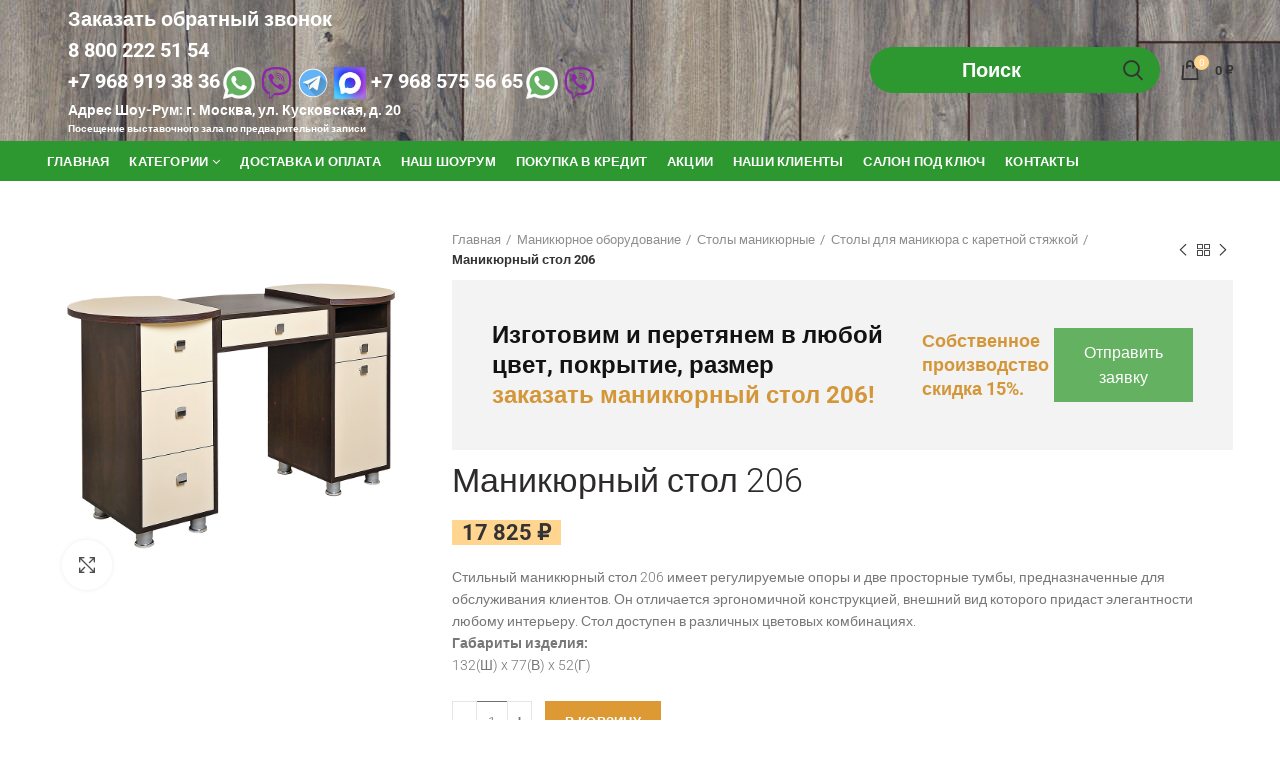

--- FILE ---
content_type: text/html; charset=UTF-8
request_url: https://mir-salona.ru/product/manikyurnyj-stol-206/
body_size: 32282
content:
<!DOCTYPE html> 
<html lang="ru-RU"> 
<head>
<meta charset="UTF-8">
<link rel="preload" href="/wp-content/themes/woodmart/fonts/woodmart-font.woff" as="font" type="font/woff" crossorigin="anonymous"> 
<link rel="preload" href="/wp-content/plugins/mystickyelements/fonts/fa-brands-400.woff2" as="font" type="font/woff2" crossorigin="anonymous"> 
<link rel="preload" href="https://mir-salona.ru/wp-content/cache/fvm/min/1768486416-csse7c5fd6198857365e7314b16cdc15f3fa5d741d4c0ea46aeb6b028fe6b82a.css" as="style" media="all" /> 
<link rel="preload" href="https://mir-salona.ru/wp-content/cache/fvm/min/1768486416-cssa439a853fc18b606a0aff5e9b7c212ef27230f2fbed463292e1456cf167ce.css" as="style" media="all" /> 
<link rel="preload" href="https://mir-salona.ru/wp-content/cache/fvm/min/1768486416-css849435d156fe47a7d56e1fbb56b4f7b5a58871f1efde1d430b243dcd8cdde.css" as="style" media="all" /> 
<link rel="preload" href="https://mir-salona.ru/wp-content/cache/fvm/min/1768486416-css0d13796173826a442f428fe8d452a8030324050147ad9c7b2e3fd3b2bea87.css" as="style" media="all" /> 
<link rel="preload" href="https://mir-salona.ru/wp-content/cache/fvm/min/1768486416-css91d764c49cb1464cadbbe84a91efd8250d958dccc454efe8b16148663c363.css" as="style" media="all" /> 
<link rel="preload" href="https://mir-salona.ru/wp-content/cache/fvm/min/1768486416-css71599344989f8ef3e9018f84cfa6ba1fc46800fc7d5658b11d4e9eae28ff5.css" as="style" media="all" /> 
<link rel="preload" href="https://mir-salona.ru/wp-content/cache/fvm/min/1768486416-css9b5bba70b92a0757f5e22db699f1dacd7973f1bff8aaec6e3cf9921fb9a30.css" as="style" media="all" /> 
<link rel="preload" href="https://mir-salona.ru/wp-content/cache/fvm/min/1768486416-cssb74e226c76a43ea53530864b65fad91e7bb7e0be83f25ee3fa3c9daba5cf7.css" as="style" media="all" /> 
<link rel="preload" href="https://mir-salona.ru/wp-content/cache/fvm/min/1768486416-css5c157edbee18e0042c74e75f44b83da2f6ab024f3a36e06df672676f08eb5.css" as="style" media="all" /> 
<link rel="preload" href="https://mir-salona.ru/wp-content/cache/fvm/min/1768486416-css44fceaff04777f8f2e690e54262908b8ab59f0eb67931d8f7626594ae1a41.css" as="style" media="all" /> 
<link rel="preload" href="https://mir-salona.ru/wp-content/cache/fvm/min/1768486416-css743582835be5a5924d4f3a70fe9e2e8a6e5e01ad7b1bf902260ef3c3e22b3.css" as="style" media="all" /> 
<link rel="preload" href="https://mir-salona.ru/wp-content/cache/fvm/min/1768486416-css434773ee4cec8229cc682cfe34e0eb9309f790370d92d40869817ab26621f.css" as="style" media="all" /> 
<link rel="preload" href="https://mir-salona.ru/wp-content/cache/fvm/min/1768486416-css12c43903286d5bb576271a550ba4492636c6aad77950c923c61454e582e29.css" as="style" media="all" /> 
<link rel="preload" href="https://mir-salona.ru/wp-content/cache/fvm/min/1768486416-css15f7cf5a1b21ff68bf96fb6cc579b9b263bd873e93198068b04f6901fff5b.css" as="style" media="all" /> 
<link rel="preload" href="https://mir-salona.ru/wp-content/cache/fvm/min/1768486416-css9b66073c1ad533b1cbcbade6ab1ecf5f346ba13222d2e6337fa352acc1aa0.css" as="style" media="all" />
<script data-cfasync="false">if(navigator.userAgent.match(/MSIE|Internet Explorer/i)||navigator.userAgent.match(/Trident\/7\..*?rv:11/i)){var href=document.location.href;if(!href.match(/[?&]iebrowser/)){if(href.indexOf("?")==-1){if(href.indexOf("#")==-1){document.location.href=href+"?iebrowser=1"}else{document.location.href=href.replace("#","?iebrowser=1#")}}else{if(href.indexOf("#")==-1){document.location.href=href+"&iebrowser=1"}else{document.location.href=href.replace("#","&iebrowser=1#")}}}}</script>
<script data-cfasync="false">class FVMLoader{constructor(e){this.triggerEvents=e,this.eventOptions={passive:!0},this.userEventListener=this.triggerListener.bind(this),this.delayedScripts={normal:[],async:[],defer:[]},this.allJQueries=[]}_addUserInteractionListener(e){this.triggerEvents.forEach(t=>window.addEventListener(t,e.userEventListener,e.eventOptions))}_removeUserInteractionListener(e){this.triggerEvents.forEach(t=>window.removeEventListener(t,e.userEventListener,e.eventOptions))}triggerListener(){this._removeUserInteractionListener(this),"loading"===document.readyState?document.addEventListener("DOMContentLoaded",this._loadEverythingNow.bind(this)):this._loadEverythingNow()}async _loadEverythingNow(){this._runAllDelayedCSS(),this._delayEventListeners(),this._delayJQueryReady(this),this._handleDocumentWrite(),this._registerAllDelayedScripts(),await this._loadScriptsFromList(this.delayedScripts.normal),await this._loadScriptsFromList(this.delayedScripts.defer),await this._loadScriptsFromList(this.delayedScripts.async),await this._triggerDOMContentLoaded(),await this._triggerWindowLoad(),window.dispatchEvent(new Event("wpr-allScriptsLoaded"))}_registerAllDelayedScripts(){document.querySelectorAll("script[type=fvmdelay]").forEach(e=>{e.hasAttribute("src")?e.hasAttribute("async")&&!1!==e.async?this.delayedScripts.async.push(e):e.hasAttribute("defer")&&!1!==e.defer||"module"===e.getAttribute("data-type")?this.delayedScripts.defer.push(e):this.delayedScripts.normal.push(e):this.delayedScripts.normal.push(e)})}_runAllDelayedCSS(){document.querySelectorAll("link[rel=fvmdelay]").forEach(e=>{e.setAttribute("rel","stylesheet")})}async _transformScript(e){return await this._requestAnimFrame(),new Promise(t=>{const n=document.createElement("script");let r;[...e.attributes].forEach(e=>{let t=e.nodeName;"type"!==t&&("data-type"===t&&(t="type",r=e.nodeValue),n.setAttribute(t,e.nodeValue))}),e.hasAttribute("src")?(n.addEventListener("load",t),n.addEventListener("error",t)):(n.text=e.text,t()),e.parentNode.replaceChild(n,e)})}async _loadScriptsFromList(e){const t=e.shift();return t?(await this._transformScript(t),this._loadScriptsFromList(e)):Promise.resolve()}_delayEventListeners(){let e={};function t(t,n){!function(t){function n(n){return e[t].eventsToRewrite.indexOf(n)>=0?"wpr-"+n:n}e[t]||(e[t]={originalFunctions:{add:t.addEventListener,remove:t.removeEventListener},eventsToRewrite:[]},t.addEventListener=function(){arguments[0]=n(arguments[0]),e[t].originalFunctions.add.apply(t,arguments)},t.removeEventListener=function(){arguments[0]=n(arguments[0]),e[t].originalFunctions.remove.apply(t,arguments)})}(t),e[t].eventsToRewrite.push(n)}function n(e,t){let n=e[t];Object.defineProperty(e,t,{get:()=>n||function(){},set(r){e["wpr"+t]=n=r}})}t(document,"DOMContentLoaded"),t(window,"DOMContentLoaded"),t(window,"load"),t(window,"pageshow"),t(document,"readystatechange"),n(document,"onreadystatechange"),n(window,"onload"),n(window,"onpageshow")}_delayJQueryReady(e){let t=window.jQuery;Object.defineProperty(window,"jQuery",{get:()=>t,set(n){if(n&&n.fn&&!e.allJQueries.includes(n)){n.fn.ready=n.fn.init.prototype.ready=function(t){e.domReadyFired?t.bind(document)(n):document.addEventListener("DOMContentLoaded2",()=>t.bind(document)(n))};const t=n.fn.on;n.fn.on=n.fn.init.prototype.on=function(){if(this[0]===window){function e(e){return e.split(" ").map(e=>"load"===e||0===e.indexOf("load.")?"wpr-jquery-load":e).join(" ")}"string"==typeof arguments[0]||arguments[0]instanceof String?arguments[0]=e(arguments[0]):"object"==typeof arguments[0]&&Object.keys(arguments[0]).forEach(t=>{delete Object.assign(arguments[0],{[e(t)]:arguments[0][t]})[t]})}return t.apply(this,arguments),this},e.allJQueries.push(n)}t=n}})}async _triggerDOMContentLoaded(){this.domReadyFired=!0,await this._requestAnimFrame(),document.dispatchEvent(new Event("DOMContentLoaded2")),await this._requestAnimFrame(),window.dispatchEvent(new Event("DOMContentLoaded2")),await this._requestAnimFrame(),document.dispatchEvent(new Event("wpr-readystatechange")),await this._requestAnimFrame(),document.wpronreadystatechange&&document.wpronreadystatechange()}async _triggerWindowLoad(){await this._requestAnimFrame(),window.dispatchEvent(new Event("wpr-load")),await this._requestAnimFrame(),window.wpronload&&window.wpronload(),await this._requestAnimFrame(),this.allJQueries.forEach(e=>e(window).trigger("wpr-jquery-load")),window.dispatchEvent(new Event("wpr-pageshow")),await this._requestAnimFrame(),window.wpronpageshow&&window.wpronpageshow()}_handleDocumentWrite(){const e=new Map;document.write=document.writeln=function(t){const n=document.currentScript,r=document.createRange(),i=n.parentElement;let a=e.get(n);void 0===a&&(a=n.nextSibling,e.set(n,a));const s=document.createDocumentFragment();r.setStart(s,0),s.appendChild(r.createContextualFragment(t)),i.insertBefore(s,a)}}async _requestAnimFrame(){return new Promise(e=>requestAnimationFrame(e))}static run(){const e=new FVMLoader(["keydown","mousemove","touchmove","touchstart","touchend","wheel"]);e._addUserInteractionListener(e)}}FVMLoader.run();</script>
<meta name="viewport" content="width=device-width, initial-scale=1.0, maximum-scale=1.0, user-scalable=no">
<link rel="pingback" href="https://mir-salona.ru/xmlrpc.php">
<meta name='robots' content='index, follow, max-image-preview:large, max-snippet:-1, max-video-preview:-1' /><title>Маникюрный стол 206 - Мир салона</title>
<meta name="description" content="Мир салона производитель мебели для салонов красоты, маникюрных кабинетов, парикмахерских, а так же поставляет оборудование для бьюти сферы." />
<link rel="canonical" href="https://mir-salona.ru/product/manikyurnyj-stol-206/" />
<meta property="og:locale" content="ru_RU" />
<meta property="og:type" content="article" />
<meta property="og:title" content="Маникюрный стол 206 - Мир салона" />
<meta property="og:description" content="Мир салона производитель мебели для салонов красоты, маникюрных кабинетов, парикмахерских, а так же поставляет оборудование для бьюти сферы." />
<meta property="og:url" content="https://mir-salona.ru/product/manikyurnyj-stol-206/" />
<meta property="og:site_name" content="Мир салона" />
<meta property="article:modified_time" content="2024-04-08T13:28:35+00:00" />
<meta property="og:image" content="https://mir-salona.ru/wp-content/uploads/2023/04/manicure-table-206.jpg" />
<meta property="og:image:width" content="1000" />
<meta property="og:image:height" content="1000" />
<meta property="og:image:type" content="image/jpeg" />
<meta name="twitter:card" content="summary_large_image" />
<script type="application/ld+json" class="yoast-schema-graph">{"@context":"https://schema.org","@graph":[{"@type":"WebPage","@id":"https://mir-salona.ru/product/manikyurnyj-stol-206/","url":"https://mir-salona.ru/product/manikyurnyj-stol-206/","name":"Маникюрный стол 206 - Мир салона","isPartOf":{"@id":"https://mir-salona.ru/#website"},"primaryImageOfPage":{"@id":"https://mir-salona.ru/product/manikyurnyj-stol-206/#primaryimage"},"image":{"@id":"https://mir-salona.ru/product/manikyurnyj-stol-206/#primaryimage"},"thumbnailUrl":"https://mir-salona.ru/wp-content/uploads/2023/04/manicure-table-206.jpg","datePublished":"2023-04-06T14:38:45+00:00","dateModified":"2024-04-08T13:28:35+00:00","description":"Мир салона производитель мебели для салонов красоты, маникюрных кабинетов, парикмахерских, а так же поставляет оборудование для бьюти сферы.","breadcrumb":{"@id":"https://mir-salona.ru/product/manikyurnyj-stol-206/#breadcrumb"},"inLanguage":"ru-RU","potentialAction":[{"@type":"ReadAction","target":["https://mir-salona.ru/product/manikyurnyj-stol-206/"]}]},{"@type":"ImageObject","inLanguage":"ru-RU","@id":"https://mir-salona.ru/product/manikyurnyj-stol-206/#primaryimage","url":"https://mir-salona.ru/wp-content/uploads/2023/04/manicure-table-206.jpg","contentUrl":"https://mir-salona.ru/wp-content/uploads/2023/04/manicure-table-206.jpg","width":1000,"height":1000},{"@type":"BreadcrumbList","@id":"https://mir-salona.ru/product/manikyurnyj-stol-206/#breadcrumb","itemListElement":[{"@type":"ListItem","position":1,"name":"Главная страница","item":"https://mir-salona.ru/"},{"@type":"ListItem","position":2,"name":"Магазин","item":"https://mir-salona.ru/shop/"},{"@type":"ListItem","position":3,"name":"Маникюрный стол 206"}]},{"@type":"WebSite","@id":"https://mir-salona.ru/#website","url":"https://mir-salona.ru/","name":"Мир салона","description":"Интернет-магазин мебели","potentialAction":[{"@type":"SearchAction","target":{"@type":"EntryPoint","urlTemplate":"https://mir-salona.ru/?s={search_term_string}"},"query-input":{"@type":"PropertyValueSpecification","valueRequired":true,"valueName":"search_term_string"}}],"inLanguage":"ru-RU"}]}</script>
<meta name="generator" content="Redux 4.5.4" />
<meta name="theme-color" content="">
<meta name="generator" content="Powered by WPBakery Page Builder - drag and drop page builder for WordPress."/>
<meta name="generator" content="Powered by Slider Revolution 6.2.15 - responsive, Mobile-Friendly Slider Plugin for WordPress with comfortable drag and drop interface." />
<meta name="msapplication-TileImage" content="https://mir-salona.ru/wp-content/uploads/2019/11/cropped-mir-270x270.png" /> 
<link rel="profile" href="http://gmpg.org/xfn/11"> 
<style media="all">form#stickyelements-form input::-moz-placeholder{color:#4F4F4F}form#stickyelements-form input::-ms-input-placeholder{color:#4F4F4F}form#stickyelements-form input::-webkit-input-placeholder{color:#4F4F4F}form#stickyelements-form input::placeholder{color:#4F4F4F}form#stickyelements-form textarea::placeholder{color:#4F4F4F}form#stickyelements-form textarea::-moz-placeholder{color:#4F4F4F}</style> 
<style media="all">img:is([sizes="auto" i],[sizes^="auto," i]){contain-intrinsic-size:3000px 1500px}</style> 
<link rel='dns-prefetch' href='//smartcaptcha.yandexcloud.net' /> 
<link rel='dns-prefetch' href='//fonts.googleapis.com' /> 
<link rel='stylesheet' id='litespeed-cache-dummy-css' href='https://mir-salona.ru/wp-content/cache/fvm/min/1768486416-csse7c5fd6198857365e7314b16cdc15f3fa5d741d4c0ea46aeb6b028fe6b82a.css' type='text/css' media='all' /> 
<style id='cfyc-captcha-style-inline-css' type='text/css' media="all">.smart-captcha.wpcf7-not-valid{height:102px;border:1px solid;padding-right:2px;border-radius:11px}</style> 
<link rel='stylesheet' id='wp-block-library-css' href='https://mir-salona.ru/wp-content/cache/fvm/min/1768486416-cssa439a853fc18b606a0aff5e9b7c212ef27230f2fbed463292e1456cf167ce.css' type='text/css' media='all' /> 
<style id='classic-theme-styles-inline-css' type='text/css' media="all">/*! This file is auto-generated */ .wp-block-button__link{color:#fff;background-color:#32373c;border-radius:9999px;box-shadow:none;text-decoration:none;padding:calc(.667em + 2px) calc(1.333em + 2px);font-size:1.125em}.wp-block-file__button{background:#32373c;color:#fff;text-decoration:none}</style> 
<style id='global-styles-inline-css' type='text/css' media="all">:root{--wp--preset--aspect-ratio--square:1;--wp--preset--aspect-ratio--4-3:4/3;--wp--preset--aspect-ratio--3-4:3/4;--wp--preset--aspect-ratio--3-2:3/2;--wp--preset--aspect-ratio--2-3:2/3;--wp--preset--aspect-ratio--16-9:16/9;--wp--preset--aspect-ratio--9-16:9/16;--wp--preset--color--black:#000000;--wp--preset--color--cyan-bluish-gray:#abb8c3;--wp--preset--color--white:#ffffff;--wp--preset--color--pale-pink:#f78da7;--wp--preset--color--vivid-red:#cf2e2e;--wp--preset--color--luminous-vivid-orange:#ff6900;--wp--preset--color--luminous-vivid-amber:#fcb900;--wp--preset--color--light-green-cyan:#7bdcb5;--wp--preset--color--vivid-green-cyan:#00d084;--wp--preset--color--pale-cyan-blue:#8ed1fc;--wp--preset--color--vivid-cyan-blue:#0693e3;--wp--preset--color--vivid-purple:#9b51e0;--wp--preset--gradient--vivid-cyan-blue-to-vivid-purple:linear-gradient(135deg,rgba(6,147,227,1) 0%,rgb(155,81,224) 100%);--wp--preset--gradient--light-green-cyan-to-vivid-green-cyan:linear-gradient(135deg,rgb(122,220,180) 0%,rgb(0,208,130) 100%);--wp--preset--gradient--luminous-vivid-amber-to-luminous-vivid-orange:linear-gradient(135deg,rgba(252,185,0,1) 0%,rgba(255,105,0,1) 100%);--wp--preset--gradient--luminous-vivid-orange-to-vivid-red:linear-gradient(135deg,rgba(255,105,0,1) 0%,rgb(207,46,46) 100%);--wp--preset--gradient--very-light-gray-to-cyan-bluish-gray:linear-gradient(135deg,rgb(238,238,238) 0%,rgb(169,184,195) 100%);--wp--preset--gradient--cool-to-warm-spectrum:linear-gradient(135deg,rgb(74,234,220) 0%,rgb(151,120,209) 20%,rgb(207,42,186) 40%,rgb(238,44,130) 60%,rgb(251,105,98) 80%,rgb(254,248,76) 100%);--wp--preset--gradient--blush-light-purple:linear-gradient(135deg,rgb(255,206,236) 0%,rgb(152,150,240) 100%);--wp--preset--gradient--blush-bordeaux:linear-gradient(135deg,rgb(254,205,165) 0%,rgb(254,45,45) 50%,rgb(107,0,62) 100%);--wp--preset--gradient--luminous-dusk:linear-gradient(135deg,rgb(255,203,112) 0%,rgb(199,81,192) 50%,rgb(65,88,208) 100%);--wp--preset--gradient--pale-ocean:linear-gradient(135deg,rgb(255,245,203) 0%,rgb(182,227,212) 50%,rgb(51,167,181) 100%);--wp--preset--gradient--electric-grass:linear-gradient(135deg,rgb(202,248,128) 0%,rgb(113,206,126) 100%);--wp--preset--gradient--midnight:linear-gradient(135deg,rgb(2,3,129) 0%,rgb(40,116,252) 100%);--wp--preset--font-size--small:13px;--wp--preset--font-size--medium:20px;--wp--preset--font-size--large:36px;--wp--preset--font-size--x-large:42px;--wp--preset--font-family--inter:"Inter", sans-serif;--wp--preset--font-family--cardo:Cardo;--wp--preset--spacing--20:0.44rem;--wp--preset--spacing--30:0.67rem;--wp--preset--spacing--40:1rem;--wp--preset--spacing--50:1.5rem;--wp--preset--spacing--60:2.25rem;--wp--preset--spacing--70:3.38rem;--wp--preset--spacing--80:5.06rem;--wp--preset--shadow--natural:6px 6px 9px rgba(0, 0, 0, 0.2);--wp--preset--shadow--deep:12px 12px 50px rgba(0, 0, 0, 0.4);--wp--preset--shadow--sharp:6px 6px 0px rgba(0, 0, 0, 0.2);--wp--preset--shadow--outlined:6px 6px 0px -3px rgba(255, 255, 255, 1), 6px 6px rgba(0, 0, 0, 1);--wp--preset--shadow--crisp:6px 6px 0px rgba(0, 0, 0, 1)}:where(.is-layout-flex){gap:.5em}:where(.is-layout-grid){gap:.5em}body .is-layout-flex{display:flex}.is-layout-flex{flex-wrap:wrap;align-items:center}.is-layout-flex>:is(*,div){margin:0}body .is-layout-grid{display:grid}.is-layout-grid>:is(*,div){margin:0}:where(.wp-block-columns.is-layout-flex){gap:2em}:where(.wp-block-columns.is-layout-grid){gap:2em}:where(.wp-block-post-template.is-layout-flex){gap:1.25em}:where(.wp-block-post-template.is-layout-grid){gap:1.25em}.has-black-color{color:var(--wp--preset--color--black)!important}.has-cyan-bluish-gray-color{color:var(--wp--preset--color--cyan-bluish-gray)!important}.has-white-color{color:var(--wp--preset--color--white)!important}.has-pale-pink-color{color:var(--wp--preset--color--pale-pink)!important}.has-vivid-red-color{color:var(--wp--preset--color--vivid-red)!important}.has-luminous-vivid-orange-color{color:var(--wp--preset--color--luminous-vivid-orange)!important}.has-luminous-vivid-amber-color{color:var(--wp--preset--color--luminous-vivid-amber)!important}.has-light-green-cyan-color{color:var(--wp--preset--color--light-green-cyan)!important}.has-vivid-green-cyan-color{color:var(--wp--preset--color--vivid-green-cyan)!important}.has-pale-cyan-blue-color{color:var(--wp--preset--color--pale-cyan-blue)!important}.has-vivid-cyan-blue-color{color:var(--wp--preset--color--vivid-cyan-blue)!important}.has-vivid-purple-color{color:var(--wp--preset--color--vivid-purple)!important}.has-black-background-color{background-color:var(--wp--preset--color--black)!important}.has-cyan-bluish-gray-background-color{background-color:var(--wp--preset--color--cyan-bluish-gray)!important}.has-white-background-color{background-color:var(--wp--preset--color--white)!important}.has-pale-pink-background-color{background-color:var(--wp--preset--color--pale-pink)!important}.has-vivid-red-background-color{background-color:var(--wp--preset--color--vivid-red)!important}.has-luminous-vivid-orange-background-color{background-color:var(--wp--preset--color--luminous-vivid-orange)!important}.has-luminous-vivid-amber-background-color{background-color:var(--wp--preset--color--luminous-vivid-amber)!important}.has-light-green-cyan-background-color{background-color:var(--wp--preset--color--light-green-cyan)!important}.has-vivid-green-cyan-background-color{background-color:var(--wp--preset--color--vivid-green-cyan)!important}.has-pale-cyan-blue-background-color{background-color:var(--wp--preset--color--pale-cyan-blue)!important}.has-vivid-cyan-blue-background-color{background-color:var(--wp--preset--color--vivid-cyan-blue)!important}.has-vivid-purple-background-color{background-color:var(--wp--preset--color--vivid-purple)!important}.has-black-border-color{border-color:var(--wp--preset--color--black)!important}.has-cyan-bluish-gray-border-color{border-color:var(--wp--preset--color--cyan-bluish-gray)!important}.has-white-border-color{border-color:var(--wp--preset--color--white)!important}.has-pale-pink-border-color{border-color:var(--wp--preset--color--pale-pink)!important}.has-vivid-red-border-color{border-color:var(--wp--preset--color--vivid-red)!important}.has-luminous-vivid-orange-border-color{border-color:var(--wp--preset--color--luminous-vivid-orange)!important}.has-luminous-vivid-amber-border-color{border-color:var(--wp--preset--color--luminous-vivid-amber)!important}.has-light-green-cyan-border-color{border-color:var(--wp--preset--color--light-green-cyan)!important}.has-vivid-green-cyan-border-color{border-color:var(--wp--preset--color--vivid-green-cyan)!important}.has-pale-cyan-blue-border-color{border-color:var(--wp--preset--color--pale-cyan-blue)!important}.has-vivid-cyan-blue-border-color{border-color:var(--wp--preset--color--vivid-cyan-blue)!important}.has-vivid-purple-border-color{border-color:var(--wp--preset--color--vivid-purple)!important}.has-vivid-cyan-blue-to-vivid-purple-gradient-background{background:var(--wp--preset--gradient--vivid-cyan-blue-to-vivid-purple)!important}.has-light-green-cyan-to-vivid-green-cyan-gradient-background{background:var(--wp--preset--gradient--light-green-cyan-to-vivid-green-cyan)!important}.has-luminous-vivid-amber-to-luminous-vivid-orange-gradient-background{background:var(--wp--preset--gradient--luminous-vivid-amber-to-luminous-vivid-orange)!important}.has-luminous-vivid-orange-to-vivid-red-gradient-background{background:var(--wp--preset--gradient--luminous-vivid-orange-to-vivid-red)!important}.has-very-light-gray-to-cyan-bluish-gray-gradient-background{background:var(--wp--preset--gradient--very-light-gray-to-cyan-bluish-gray)!important}.has-cool-to-warm-spectrum-gradient-background{background:var(--wp--preset--gradient--cool-to-warm-spectrum)!important}.has-blush-light-purple-gradient-background{background:var(--wp--preset--gradient--blush-light-purple)!important}.has-blush-bordeaux-gradient-background{background:var(--wp--preset--gradient--blush-bordeaux)!important}.has-luminous-dusk-gradient-background{background:var(--wp--preset--gradient--luminous-dusk)!important}.has-pale-ocean-gradient-background{background:var(--wp--preset--gradient--pale-ocean)!important}.has-electric-grass-gradient-background{background:var(--wp--preset--gradient--electric-grass)!important}.has-midnight-gradient-background{background:var(--wp--preset--gradient--midnight)!important}.has-small-font-size{font-size:var(--wp--preset--font-size--small)!important}.has-medium-font-size{font-size:var(--wp--preset--font-size--medium)!important}.has-large-font-size{font-size:var(--wp--preset--font-size--large)!important}.has-x-large-font-size{font-size:var(--wp--preset--font-size--x-large)!important}:where(.wp-block-post-template.is-layout-flex){gap:1.25em}:where(.wp-block-post-template.is-layout-grid){gap:1.25em}:where(.wp-block-columns.is-layout-flex){gap:2em}:where(.wp-block-columns.is-layout-grid){gap:2em}:root :where(.wp-block-pullquote){font-size:1.5em;line-height:1.6}</style> 
<link rel='stylesheet' id='rs-plugin-settings-css' href='https://mir-salona.ru/wp-content/cache/fvm/min/1768486416-css849435d156fe47a7d56e1fbb56b4f7b5a58871f1efde1d430b243dcd8cdde.css' type='text/css' media='all' /> 
<style id='rs-plugin-settings-inline-css' type='text/css' media="all">#rs-demo-id {}</style> 
<style id='woocommerce-inline-inline-css' type='text/css' media="all">.woocommerce form .form-row .required{visibility:visible}</style> 
<link rel='stylesheet' id='bootstrap-css' href='https://mir-salona.ru/wp-content/cache/fvm/min/1768486416-css0d13796173826a442f428fe8d452a8030324050147ad9c7b2e3fd3b2bea87.css' type='text/css' media='all' /> 
<link rel='stylesheet' id='woodmart-style-css' href='https://mir-salona.ru/wp-content/cache/fvm/min/1768486416-css91d764c49cb1464cadbbe84a91efd8250d958dccc454efe8b16148663c363.css' type='text/css' media='all' /> 
<link rel='stylesheet' id='child-style-css' href='https://mir-salona.ru/wp-content/cache/fvm/min/1768486416-css71599344989f8ef3e9018f84cfa6ba1fc46800fc7d5658b11d4e9eae28ff5.css' type='text/css' media='all' /> 
<link rel='stylesheet' id='mystickyelements-google-fonts-css' href='https://mir-salona.ru/wp-content/cache/fvm/min/1768486416-css9b5bba70b92a0757f5e22db699f1dacd7973f1bff8aaec6e3cf9921fb9a30.css' type='text/css' media='all' /> 
<link rel='stylesheet' id='font-awesome-css-css' href='https://mir-salona.ru/wp-content/cache/fvm/min/1768486416-cssb74e226c76a43ea53530864b65fad91e7bb7e0be83f25ee3fa3c9daba5cf7.css' type='text/css' media='all' /> 
<link rel='stylesheet' id='mystickyelements-front-css-css' href='https://mir-salona.ru/wp-content/cache/fvm/min/1768486416-css5c157edbee18e0042c74e75f44b83da2f6ab024f3a36e06df672676f08eb5.css' type='text/css' media='all' /> 
<link rel='stylesheet' id='intl-tel-input-css' href='https://mir-salona.ru/wp-content/cache/fvm/min/1768486416-css44fceaff04777f8f2e690e54262908b8ab59f0eb67931d8f7626594ae1a41.css' type='text/css' media='all' /> 
<link rel='stylesheet' id='js_composer_front-css' href='https://mir-salona.ru/wp-content/cache/fvm/min/1768486416-css743582835be5a5924d4f3a70fe9e2e8a6e5e01ad7b1bf902260ef3c3e22b3.css' type='text/css' media='all' /> 
<link rel='stylesheet' id='xts-style-header_841375-css' href='https://mir-salona.ru/wp-content/cache/fvm/min/1768486416-css434773ee4cec8229cc682cfe34e0eb9309f790370d92d40869817ab26621f.css' type='text/css' media='all' /> 
<link rel='stylesheet' id='xts-style-theme_settings_default-css' href='https://mir-salona.ru/wp-content/cache/fvm/min/1768486416-css12c43903286d5bb576271a550ba4492636c6aad77950c923c61454e582e29.css' type='text/css' media='all' /> 
<link rel='stylesheet' id='xts-google-fonts-css' href='https://mir-salona.ru/wp-content/cache/fvm/min/1768486416-css15f7cf5a1b21ff68bf96fb6cc579b9b263bd873e93198068b04f6901fff5b.css' type='text/css' media='all' /> 
<script type="text/template" id="tmpl-variation-template">
<div class="woocommerce-variation-description">{{{ data.variation.variation_description }}}</div>
<div class="woocommerce-variation-price">{{{ data.variation.price_html }}}</div>
<div class="woocommerce-variation-availability">{{{ data.variation.availability_html }}}</div>
</script>
<script type="text/template" id="tmpl-unavailable-variation-template">
<p role="alert">Этот товар недоступен. Пожалуйста, выберите другую комбинацию.</p>
</script>
<script id="cfyc-captcha-js-before">
/* <![CDATA[ */
var cfycCaptchaReadyEvent = new CustomEvent('cfycCaptchaReadyEvent')
var cfycCaptchaLoaded = false 
function cfycOnloadFunction() {
cfycCaptchaLoaded = true
document.dispatchEvent(cfycCaptchaReadyEvent)
}
document.addEventListener('DOMContentLoaded', function(e) {
document.addEventListener('cfycInitEvent', function(e) {
const containers = document.querySelectorAll('.cfyc-captcha-container');
containers.forEach(container => {
const randName = container.id.replace(/-/g, '');
if (typeof window['cfycLoad' + randName] === 'function') {
window['cfycLoad' + randName]();
}
});
});
});
/* ]]> */
</script>
<script src="https://smartcaptcha.yandexcloud.net/captcha.js?render=onload&amp;onload=cfycOnloadFunction&amp;ver=1.0.0" id="cfyc-captcha-js" defer="defer" data-wp-strategy="defer"></script>
<script src="https://mir-salona.ru/wp-includes/js/jquery/jquery.min.js?ver=3.7.1" id="jquery-core-js"></script>




<script id="wc-add-to-cart-js-extra">
/* <![CDATA[ */
var wc_add_to_cart_params = {"ajax_url":"\/wp-admin\/admin-ajax.php","wc_ajax_url":"\/?wc-ajax=%%endpoint%%","i18n_view_cart":"\u041f\u0440\u043e\u0441\u043c\u043e\u0442\u0440 \u043a\u043e\u0440\u0437\u0438\u043d\u044b","cart_url":"https:\/\/mir-salona.ru\/cart\/","is_cart":"","cart_redirect_after_add":"no"};
/* ]]> */
</script>


<script id="wc-single-product-js-extra">
/* <![CDATA[ */
var wc_single_product_params = {"i18n_required_rating_text":"\u041f\u043e\u0436\u0430\u043b\u0443\u0439\u0441\u0442\u0430, \u043f\u043e\u0441\u0442\u0430\u0432\u044c\u0442\u0435 \u043e\u0446\u0435\u043d\u043a\u0443","i18n_product_gallery_trigger_text":"\u041f\u0440\u043e\u0441\u043c\u043e\u0442\u0440 \u0433\u0430\u043b\u0435\u0440\u0435\u0438 \u0438\u0437\u043e\u0431\u0440\u0430\u0436\u0435\u043d\u0438\u0439 \u0432 \u043f\u043e\u043b\u043d\u043e\u044d\u043a\u0440\u0430\u043d\u043d\u043e\u043c \u0440\u0435\u0436\u0438\u043c\u0435","review_rating_required":"yes","flexslider":{"rtl":false,"animation":"slide","smoothHeight":true,"directionNav":false,"controlNav":"thumbnails","slideshow":false,"animationSpeed":500,"animationLoop":false,"allowOneSlide":false},"zoom_enabled":"","zoom_options":[],"photoswipe_enabled":"","photoswipe_options":{"shareEl":false,"closeOnScroll":false,"history":false,"hideAnimationDuration":0,"showAnimationDuration":0},"flexslider_enabled":""};
/* ]]> */
</script>


<script id="woocommerce-js-extra">
/* <![CDATA[ */
var woocommerce_params = {"ajax_url":"\/wp-admin\/admin-ajax.php","wc_ajax_url":"\/?wc-ajax=%%endpoint%%"};
/* ]]> */
</script>



<script id="wp-util-js-extra">
/* <![CDATA[ */
var _wpUtilSettings = {"ajax":{"url":"\/wp-admin\/admin-ajax.php"}};
/* ]]> */
</script>

<script id="wc-add-to-cart-variation-js-extra">
/* <![CDATA[ */
var wc_add_to_cart_variation_params = {"wc_ajax_url":"\/?wc-ajax=%%endpoint%%","i18n_no_matching_variations_text":"\u0416\u0430\u043b\u044c, \u043d\u043e \u0442\u043e\u0432\u0430\u0440\u043e\u0432, \u0441\u043e\u043e\u0442\u0432\u0435\u0442\u0441\u0442\u0432\u0443\u044e\u0449\u0438\u0445 \u0432\u0430\u0448\u0435\u043c\u0443 \u0432\u044b\u0431\u043e\u0440\u0443, \u043d\u0435 \u043e\u0431\u043d\u0430\u0440\u0443\u0436\u0435\u043d\u043e. \u041f\u043e\u0436\u0430\u043b\u0443\u0439\u0441\u0442\u0430, \u0432\u044b\u0431\u0435\u0440\u0438\u0442\u0435 \u0434\u0440\u0443\u0433\u0443\u044e \u043a\u043e\u043c\u0431\u0438\u043d\u0430\u0446\u0438\u044e.","i18n_make_a_selection_text":"\u0412\u044b\u0431\u0435\u0440\u0438\u0442\u0435 \u043e\u043f\u0446\u0438\u0438 \u0442\u043e\u0432\u0430\u0440\u0430 \u043f\u0435\u0440\u0435\u0434 \u0435\u0433\u043e \u0434\u043e\u0431\u0430\u0432\u043b\u0435\u043d\u0438\u0435\u043c \u0432 \u0432\u0430\u0448\u0443 \u043a\u043e\u0440\u0437\u0438\u043d\u0443.","i18n_unavailable_text":"\u042d\u0442\u043e\u0442 \u0442\u043e\u0432\u0430\u0440 \u043d\u0435\u0434\u043e\u0441\u0442\u0443\u043f\u0435\u043d. \u041f\u043e\u0436\u0430\u043b\u0443\u0439\u0441\u0442\u0430, \u0432\u044b\u0431\u0435\u0440\u0438\u0442\u0435 \u0434\u0440\u0443\u0433\u0443\u044e \u043a\u043e\u043c\u0431\u0438\u043d\u0430\u0446\u0438\u044e.","i18n_reset_alert_text":"\u0420\u0435\u0437\u0443\u043b\u044c\u0442\u0430\u0442\u044b \u0432\u0430\u0448\u0435\u0433\u043e \u0432\u044b\u0431\u043e\u0440\u0430 \u0441\u0431\u0440\u043e\u0448\u0435\u043d\u044b. \u0412\u044b\u0431\u0435\u0440\u0438\u0442\u0435 \u043e\u043f\u0446\u0438\u0438 \u0442\u043e\u0432\u0430\u0440\u0430, \u043f\u0435\u0440\u0435\u0434 \u0442\u0435\u043c \u043a\u0430\u043a \u0434\u043e\u0431\u0430\u0432\u0438\u0442\u044c \u0435\u0433\u043e \u0432 \u043a\u043e\u0440\u0437\u0438\u043d\u0443."};
/* ]]> */
</script>

<script>
document.documentElement.className = document.documentElement.className.replace( 'no-js', 'js' );
</script>
<style media="all">.no-js img.lazyload{display:none}figure.wp-block-image img.lazyloading{min-width:150px}.lazyload,.lazyloading{opacity:0}.lazyloaded{opacity:1;transition:opacity 400ms;transition-delay:0ms}</style> 
<script>window._ab_id_=134033</script>
<script src="https://cdn.botfaqtor.ru/one.js"></script>
<noscript><style>.woocommerce-product-gallery{ opacity: 1 !important; }</style></noscript>
<style class='wp-fonts-local' type='text/css' media="all">@font-face{font-family:Inter;font-style:normal;font-weight:300 900;font-display:fallback;src:url(https://mir-salona.ru/wp-content/plugins/woocommerce/assets/fonts/Inter-VariableFont_slnt,wght.woff2) format('woff2');font-stretch:normal}@font-face{font-family:Cardo;font-style:normal;font-weight:400;font-display:fallback;src:url(https://mir-salona.ru/wp-content/plugins/woocommerce/assets/fonts/cardo_normal_400.woff2) format('woff2')}</style> 
<link rel="icon" href="https://mir-salona.ru/wp-content/uploads/2019/11/cropped-mir-32x32.png" sizes="32x32" /> 
<link rel="icon" href="https://mir-salona.ru/wp-content/uploads/2019/11/cropped-mir-192x192.png" sizes="192x192" /> 
<link rel="apple-touch-icon" href="https://mir-salona.ru/wp-content/uploads/2019/11/cropped-mir-180x180.png" /> 
<script>function setREVStartSize(e){
//window.requestAnimationFrame(function() {				 
window.RSIW = window.RSIW===undefined ? window.innerWidth : window.RSIW;	
window.RSIH = window.RSIH===undefined ? window.innerHeight : window.RSIH;	
try {								
var pw = document.getElementById(e.c).parentNode.offsetWidth,
newh;
pw = pw===0 || isNaN(pw) ? window.RSIW : pw;
e.tabw = e.tabw===undefined ? 0 : parseInt(e.tabw);
e.thumbw = e.thumbw===undefined ? 0 : parseInt(e.thumbw);
e.tabh = e.tabh===undefined ? 0 : parseInt(e.tabh);
e.thumbh = e.thumbh===undefined ? 0 : parseInt(e.thumbh);
e.tabhide = e.tabhide===undefined ? 0 : parseInt(e.tabhide);
e.thumbhide = e.thumbhide===undefined ? 0 : parseInt(e.thumbhide);
e.mh = e.mh===undefined || e.mh=="" || e.mh==="auto" ? 0 : parseInt(e.mh,0);		
if(e.layout==="fullscreen" || e.l==="fullscreen") 						
newh = Math.max(e.mh,window.RSIH);					
else{					
e.gw = Array.isArray(e.gw) ? e.gw : [e.gw];
for (var i in e.rl) if (e.gw[i]===undefined || e.gw[i]===0) e.gw[i] = e.gw[i-1];					
e.gh = e.el===undefined || e.el==="" || (Array.isArray(e.el) && e.el.length==0)? e.gh : e.el;
e.gh = Array.isArray(e.gh) ? e.gh : [e.gh];
for (var i in e.rl) if (e.gh[i]===undefined || e.gh[i]===0) e.gh[i] = e.gh[i-1];
var nl = new Array(e.rl.length),
ix = 0,						
sl;					
e.tabw = e.tabhide>=pw ? 0 : e.tabw;
e.thumbw = e.thumbhide>=pw ? 0 : e.thumbw;
e.tabh = e.tabhide>=pw ? 0 : e.tabh;
e.thumbh = e.thumbhide>=pw ? 0 : e.thumbh;					
for (var i in e.rl) nl[i] = e.rl[i]<window.RSIW ? 0 : e.rl[i];
sl = nl[0];									
for (var i in nl) if (sl>nl[i] && nl[i]>0) { sl = nl[i]; ix=i;}															
var m = pw>(e.gw[ix]+e.tabw+e.thumbw) ? 1 : (pw-(e.tabw+e.thumbw)) / (e.gw[ix]);					
newh =  (e.gh[ix] * m) + (e.tabh + e.thumbh);
}				
if(window.rs_init_css===undefined) window.rs_init_css = document.head.appendChild(document.createElement("style"));					
document.getElementById(e.c).height = newh+"px";
window.rs_init_css.innerHTML += "#"+e.c+"_wrapper { height: "+newh+"px }";				
} catch(e){
console.log("Failure at Presize of Slider:" + e)
}					   
//});
};</script>
<style type="text/css" id="wp-custom-css" media="all">.woodmart-archive-blog .main-page-wrapper{margin-top:0}.woodmart-header-overcontent .title-size-large{padding-top:0}.woodmart-products-holder .product-image-link .attachment-woocommerce_thumbnail{height:300px!important}</style> 
<noscript><style> .wpb_animate_when_almost_visible { opacity: 1; }</style></noscript>
<style id="yellow-pencil" media="all">.website-wrapper .main-page-wrapper .container .content-layout-wrapper .description-area-before .woodmart-products-holder .product-grid-item .product-element-top .product-image-link .attachment-woocommerce_thumbnail{max-width:100%!important}.woodmart-products-holder .product-image-link .attachment-woocommerce_thumbnail{height:300px;border-width:1px;border-style:solid;border-color:#eaac44}.whb-main-header .whb-col-center h4{margin-top:-15px}.woodmart-products-holder .product-element-top div .attachment-woocommerce_thumbnail{display:inline-block;-webkit-transform:translatex(0) translatey(0)!important;-ms-transform:translatex(0) translatey(0)!important;transform:translatex(0) translatey(0)!important}.vc_custom_1538127840336{margin-top:0!important;margin-bottom:0!important;padding-top:0!important}.footer-sidebar .footer-column .vc_custom_1626782362710{background-image:url(https://mir-salona.ru/wp-content/uploads/2022/05/head_bg.jpg)!important;background-color:#ffffff!important;display:inline-block;-webkit-transform:translatex(0) translatey(0)!important;-ms-transform:translatex(0) translatey(0)!important;transform:translatex(0) translatey(0)!important}.vc_custom_1648624052584 li a{color:#fff}.vc_custom_1626782585983 .wpb_wrapper p{color:#ffffff!important}@media (max-width:480px){.whb-header-bottom-inner .whb-column .whb-text-element{text-align:center}.whb-header-bottom-inner strong a{margin-top:0}.woodmart-products-holder .product-image-link .attachment-woocommerce_thumbnail{height:auto!important}}@media (min-width:768px){.woodmart-products-holder div h3{font-size:16px!important}}</style> 
<script >var yaParams = {ip_adress: "18.222.21.11"};</script>
<script >(function (d, w, c) {(w[c] = w[c] || []).push(function () {try {w.yaCounter73626808 = new Ya.Metrika({id: 66115480,params: window.yaParams,clickmap: true,trackLinks: true,accurateTrackBounce: true,webvisor: true});} catch (e) {}});var n = d.getElementsByTagName("script")[0], s = d.createElement("script"), f = function () {n.parentNode.insertBefore(s, n);};s.type = "text/javascript";s.async = true;s.src = "https://mc.yandex.ru/metrika/watch.js";if (w.opera == "[object Opera]") {d.addEventListener("DOMContentLoaded", f, false);} else {f();}})(document, window, "yandex_metrika_callbacks");</script>
<noscript><div><img src="https://mc.yandex.ru/watch/66115480" style="position:absolute; left:-9999px;" alt="" /></div></noscript>
<script async src="https://www.googletagmanager.com/gtag/js?id=G-VCW38XBHXH"></script>
<script>window.dataLayer = window.dataLayer || [];function gtag(){dataLayer.push(arguments);}gtag('js', new Date());gtag('config', 'G-VCW38XBHXH');</script>
<script>(function(w, c){(w[c]=w[c]||[]).push(function(){new zTracker({"id":"0c2b6fbc41984be653a70eb3c9f640db6164","metrics":{"metrika":"66115480"},"domain":"mir-salona.ru"});});})(window, "zTrackerCallbacks");</script>
<script async id="zd_ct_phone_script" src="https://my.zadarma.com/js/ct_phone.min.js"></script>
</head>
<body class="wp-singular product-template-default single single-product postid-146590 wp-theme-woodmart wp-child-theme-woodmart-child theme-woodmart non-logged-in woocommerce woocommerce-page woocommerce-no-js wrapper-full-width form-style-underlined form-border-width-1 woodmart-product-design-default categories-accordion-on woodmart-archive-shop woodmart-ajax-shop-on offcanvas-sidebar-mobile offcanvas-sidebar-tablet notifications-sticky btns-default-flat btns-default-dark btns-default-hover-dark btns-shop-flat btns-shop-light btns-shop-hover-light btns-accent-flat btns-accent-light btns-accent-hover-light woodmart-header-overcontent wpb-js-composer js-comp-ver-7.8 vc_responsive"> <div class="website-wrapper"> <header class="whb-header whb-overcontent whb-full-width whb-sticky-shadow whb-scroll-stick whb-sticky-real whb-custom-header"> <div class="whb-main-header"> <div class="whb-row whb-top-bar whb-not-sticky-row whb-with-bg whb-without-border whb-color-dark whb-flex-equal-sides whb-hidden-desktop whb-hidden-mobile"> <div class="container"> <div class="whb-flex-row whb-top-bar-inner"> <div class="whb-column whb-col-left whb-visible-lg whb-empty-column"> </div> <div class="whb-column whb-col-center whb-visible-lg"> <div class="whb-text-element reset-mb-10"><div style="background: red; color: #fff; padding: 5px; font-size: 1.2em; font-weight: bold; display: block; clear: both;"> <div>График работы в праздничные дни :<br /> &bull; 31 декабря -&nbsp;удаленный рабочий день с 11 до 15;&nbsp;&bull; 1&nbsp;января - выходной;&nbsp;&bull; с 2 по 8 января -&nbsp;удаленный рабочий день с 11 до 15.<br /> Все заказы принимаются онлайн 24/7.</div> </div> </div> </div> <div class="whb-column whb-col-right whb-visible-lg whb-empty-column"> </div> <div class="whb-column whb-col-mobile whb-hidden-lg"> <div class="whb-text-element reset-mb-10"><div style="background: red; color: #fff; padding: 5px; font-size: 1.2em; font-weight: bold; display: block; clear: both;"> <div>График работы в праздничные дни :<br /> &bull; 31 декабря -&nbsp;удаленный рабочий день с 11 до 15;&nbsp;&bull; 1&nbsp;января - выходной;&nbsp;&bull; с 2 по 8 января -&nbsp;удаленный рабочий день с 11 до 15.<br /> Все заказы принимаются онлайн 24/7.</div> </div> </div> </div> </div> </div> </div> <div class="whb-row whb-general-header whb-not-sticky-row whb-with-bg whb-border-fullwidth whb-color-dark whb-flex-flex-middle"> <div class="container"> <div class="whb-flex-row whb-general-header-inner"> <div class="whb-column whb-col-left whb-visible-lg"> <div class="site-logo"> <div class="woodmart-logo-wrap"> <a href="https://mir-salona.ru/" class="woodmart-logo woodmart-main-logo" rel="home"> <img alt="Мир салона" style="max-width: 160px;" data-src="https://mir-salona.ru/wp-content/uploads/2021/05/mir.svg" class="lazyload" src="[data-uri]" />
<noscript><img src="https://mir-salona.ru/wp-content/uploads/2021/05/mir.svg" alt="Мир салона" style="max-width: 160px;" /></noscript>
</a> </div> </div> </div> <div class="whb-column whb-col-center whb-visible-lg"> <div class="whb-text-element reset-mb-10 text-element-inline"><div class="bazz-widget yaphone0"><span class="bazz-widget-button">Заказать обратный звонок</span></div> <div class="zphone yaphone1"><a href="tel:88002225154"> 8 800 222 51 54</a></div> <div class="zphone yaphone2"><a href="tel:79689193836"><span class="ct_phone">+7 968 919 38 36</span></a></div> <a class="zphone yaphone3" href="https://wa.me/79689193836"> <img class="alignnone size-full wp-image-108276 lazyloaded" src="https://mir-salona.ru/wp-content/uploads/2020/07/whatsapp.png" alt="" width="32" height="32" data-src="https://mir-salona.ru/wp-content/uploads/2020/07/whatsapp.png" /> 
<noscript><img alt="" width="32" height="32" data-src="https://mir-salona.ru/wp-content/uploads/2020/07/whatsapp.png" class="alignnone size-full wp-image-108276 lazyload" src="[data-uri]" /><noscript>
<img   alt="" width="32" height="32" data-src="https://mir-salona.ru/wp-content/uploads/2020/07/whatsapp.png" class="alignnone size-full wp-image-108276 lazyload" src="[data-uri]" /><noscript><img   alt="" width="32" height="32" data-src="https://mir-salona.ru/wp-content/uploads/2020/07/whatsapp.png" class="alignnone size-full wp-image-108276 lazyload" src="[data-uri]" /><noscript><img class="alignnone size-full wp-image-108276" src="https://mir-salona.ru/wp-content/uploads/2020/07/whatsapp.png" alt="" width="32" height="32" /></noscript>
</noscript></noscript> </a> <a class="zphone yaphone4" href="viber://chat?number=+79689193836"><img class="alignnone size-full wp-image-108277 lazyloaded" src="https://mir-salona.ru/wp-content/uploads/2020/07/viber.png" alt="" width="32" height="32" data-src="https://mir-salona.ru/wp-content/uploads/2020/07/viber.png" />
<noscript><img alt="" width="32" height="32" data-src="https://mir-salona.ru/wp-content/uploads/2020/07/viber.png" class="alignnone size-full wp-image-108277 lazyload" src="[data-uri]" /><noscript><img   alt="" width="32" height="32" data-src="https://mir-salona.ru/wp-content/uploads/2020/07/viber.png" class="alignnone size-full wp-image-108277 lazyload" src="[data-uri]" /><noscript><img   alt="" width="32" height="32" data-src="https://mir-salona.ru/wp-content/uploads/2020/07/viber.png" class="alignnone size-full wp-image-108277 lazyload" src="[data-uri]" /><noscript><img class="alignnone size-full wp-image-108277" src="https://mir-salona.ru/wp-content/uploads/2020/07/viber.png" alt="" width="32" height="32" /></noscript>
</noscript></noscript></a> <a class="zphone yaphone5" href="https://t.me/@MirSalona"> <img class="alignnone size-full wp-image-108276" src="[data-uri]" alt="" width="32" height="32" /> </a> <a class="zphone yaphone5" href="https://max.ru/u/f9LHodD0cOKkGzl4ySiS31xkbG7u7YvPjuPgUlCDp2fsj1r0hkKIlqEqR1s"> <img class="alignnone size-full wp-image-108276" src="[data-uri]" alt="" width="32" height="32" /> </a> <div class="zphone yaphone5"><a href="tel:79685755665"><span class="ct_phone">+7 968 575 56 65</span></a></div> <a class="zphone yaphone3" href="https://wa.me/79685755665"> <img class="alignnone size-full wp-image-108276 lazyloaded" src="https://mir-salona.ru/wp-content/uploads/2020/07/whatsapp.png" alt="" width="32" height="32" data-src="https://mir-salona.ru/wp-content/uploads/2020/07/whatsapp.png" /> 
<noscript><img alt="" width="32" height="32" data-src="https://mir-salona.ru/wp-content/uploads/2020/07/whatsapp.png" class="alignnone size-full wp-image-108276 lazyload" src="[data-uri]" /><noscript>
<img   alt="" width="32" height="32" data-src="https://mir-salona.ru/wp-content/uploads/2020/07/whatsapp.png" class="alignnone size-full wp-image-108276 lazyload" src="[data-uri]" /><noscript><img   alt="" width="32" height="32" data-src="https://mir-salona.ru/wp-content/uploads/2020/07/whatsapp.png" class="alignnone size-full wp-image-108276 lazyload" src="[data-uri]" /><noscript><img class="alignnone size-full wp-image-108276" src="https://mir-salona.ru/wp-content/uploads/2020/07/whatsapp.png" alt="" width="32" height="32" /></noscript>
</noscript></noscript> </a> <a class="zphone yaphone4" href="viber://chat?number=+79685755665"><img class="alignnone size-full wp-image-108277 lazyloaded" src="https://mir-salona.ru/wp-content/uploads/2020/07/viber.png" alt="" width="32" height="32" data-src="https://mir-salona.ru/wp-content/uploads/2020/07/viber.png" />
<noscript><img alt="" width="32" height="32" data-src="https://mir-salona.ru/wp-content/uploads/2020/07/viber.png" class="alignnone size-full wp-image-108277 lazyload" src="[data-uri]" /><noscript><img   alt="" width="32" height="32" data-src="https://mir-salona.ru/wp-content/uploads/2020/07/viber.png" class="alignnone size-full wp-image-108277 lazyload" src="[data-uri]" /><noscript><img   alt="" width="32" height="32" data-src="https://mir-salona.ru/wp-content/uploads/2020/07/viber.png" class="alignnone size-full wp-image-108277 lazyload" src="[data-uri]" /><noscript><img class="alignnone size-full wp-image-108277" src="https://mir-salona.ru/wp-content/uploads/2020/07/viber.png" alt="" width="32" height="32" /></noscript>
</noscript></noscript></a> <div class="yaphone0" style="display: block; font-size: 1em;"> Адрес Шоу-Рум: г. Москва, ул. Кусковская, д. 20 <div style="font-size: 0.7em;">Посещение выставочного зала по предварительной записи</div> </div></div> </div> <div class="whb-column whb-col-right whb-visible-lg"> <div class="woodmart-search-form"> <form role="search" method="get" class="searchform search-style-default woodmart-ajax-search" action="https://mir-salona.ru/" data-thumbnail="1" data-price="1" data-post_type="product" data-count="20" data-sku="0" data-symbols_count="3"> <input type="text" class="s" placeholder="Поиск" value="" name="s" /> <input type="hidden" name="post_type" value="product"> <button type="submit" class="searchsubmit"> Search </button> </form> <div class="search-results-wrapper"><div class="woodmart-scroll"><div class="woodmart-search-results woodmart-scroll-content"></div></div><div class="woodmart-search-loader wd-fill"></div></div> </div> <div class="woodmart-shopping-cart wd-tools-element woodmart-cart-design-2 woodmart-cart-alt cart-widget-opener" title="Корзина"> <a href="https://mir-salona.ru/cart/"> <span class="woodmart-cart-icon wd-tools-icon"> <span class="woodmart-cart-number">0 <span>items</span></span> </span> <span class="woodmart-cart-totals wd-tools-text"> <span class="subtotal-divider">/</span> <span class="woodmart-cart-subtotal"><span class="woocommerce-Price-amount amount"><bdi>0&nbsp;<span class="woocommerce-Price-currencySymbol">&#8381;</span></bdi></span></span> </span> </a> </div> </div> <div class="whb-column whb-mobile-left whb-hidden-lg"> <div class="woodmart-burger-icon wd-tools-element mobile-nav-icon whb-mobile-nav-icon wd-style-text"> <a href="#"> <span class="woodmart-burger wd-tools-icon"></span> <span class="woodmart-burger-label wd-tools-text">Menu</span> </a> </div></div> <div class="whb-column whb-mobile-center whb-hidden-lg"> <div class="site-logo"> <div class="woodmart-logo-wrap"> <a href="https://mir-salona.ru/" class="woodmart-logo woodmart-main-logo" rel="home"> <img alt="Мир салона" style="max-width: 140px;" data-src="https://mir-salona.ru/wp-content/uploads/2021/05/mir.svg" class="lazyload" src="[data-uri]" />
<noscript><img src="https://mir-salona.ru/wp-content/uploads/2021/05/mir.svg" alt="Мир салона" style="max-width: 140px;" /></noscript>
</a> </div> </div> <div class="whb-text-element reset-mb-10"><div class="zphone zphonem yaphone2"><a href="tel:79689193836">+7 968 919 38 36</a> <a class="zphone yaphone3 zphonem" href="https://wa.me/79689193836"> <img class="alignnone size-full wp-image-108276 lazyloaded" src="https://mir-salona.ru/wp-content/uploads/2020/07/whatsapp.png" alt="" width="18" height="18" data-src="https://mir-salona.ru/wp-content/uploads/2020/07/whatsapp.png" /> 
<noscript><img alt="" width="18" height="18" data-src="https://mir-salona.ru/wp-content/uploads/2020/07/whatsapp.png" class="alignnone size-full wp-image-108276 lazyload" src="[data-uri]" /><noscript>
<img   alt="" width="18" height="18" data-src="https://mir-salona.ru/wp-content/uploads/2020/07/whatsapp.png" class="alignnone size-full wp-image-108276 lazyload" src="[data-uri]" /><noscript><img   alt="" width="18" height="18" data-src="https://mir-salona.ru/wp-content/uploads/2020/07/whatsapp.png" class="alignnone size-full wp-image-108276 lazyload" src="[data-uri]" /><noscript><img class="alignnone size-full wp-image-108276" src="https://mir-salona.ru/wp-content/uploads/2020/07/whatsapp.png" alt="" width="18" height="18" /></noscript>
</noscript></noscript> </a> <a class="zphone yaphone4 zphonem" href="viber://chat?number=+79689193836"><img class="alignnone size-full wp-image-108277 lazyloaded" src="https://mir-salona.ru/wp-content/uploads/2020/07/viber.png" alt="" width="18" height="18" data-src="https://mir-salona.ru/wp-content/uploads/2020/07/viber.png" />
<noscript><img alt="" width="18" height="18" data-src="https://mir-salona.ru/wp-content/uploads/2020/07/viber.png" class="alignnone size-full wp-image-108277 lazyload" src="[data-uri]" /><noscript><img   alt="" width="18" height="18" data-src="https://mir-salona.ru/wp-content/uploads/2020/07/viber.png" class="alignnone size-full wp-image-108277 lazyload" src="[data-uri]" /><noscript><img   alt="" width="18" height="18" data-src="https://mir-salona.ru/wp-content/uploads/2020/07/viber.png" class="alignnone size-full wp-image-108277 lazyload" src="[data-uri]" /><noscript><img class="alignnone size-full wp-image-108277" src="https://mir-salona.ru/wp-content/uploads/2020/07/viber.png" alt="" width="18" height="18" /></noscript>
</noscript></noscript></a> <a class="zphone yaphone4" href="https://t.me/@MirSalona"> <img class="alignnone size-full wp-image-108276" src="[data-uri]" alt="" width="18" height="18"> </a> <a class="zphone yaphone4" href="https://max.ru/u/f9LHodD0cOKkGzl4ySiS31xkbG7u7YvPjuPgUlCDp2fsj1r0hkKIlqEqR1s"> <img class="alignnone size-full wp-image-108276" src="[data-uri]" alt="" width="18" height="18"> </a> </div> &nbsp; <div class="zphone zphonem yaphone2"><a href="tel:79685755665">+7 968 575 56 65</a> <a class="zphone yaphone3 zphonem" href="https://wa.me/79685755665"> <img class="alignnone size-full wp-image-108276 lazyloaded" src="https://mir-salona.ru/wp-content/uploads/2020/07/whatsapp.png" alt="" width="18" height="18" data-src="https://mir-salona.ru/wp-content/uploads/2020/07/whatsapp.png" /> 
<noscript><img alt="" width="18" height="18" data-src="https://mir-salona.ru/wp-content/uploads/2020/07/whatsapp.png" class="alignnone size-full wp-image-108276 lazyload" src="[data-uri]" /><noscript>
<img   alt="" width="18" height="18" data-src="https://mir-salona.ru/wp-content/uploads/2020/07/whatsapp.png" class="alignnone size-full wp-image-108276 lazyload" src="[data-uri]" /><noscript><img   alt="" width="18" height="18" data-src="https://mir-salona.ru/wp-content/uploads/2020/07/whatsapp.png" class="alignnone size-full wp-image-108276 lazyload" src="[data-uri]" /><noscript><img class="alignnone size-full wp-image-108276" src="https://mir-salona.ru/wp-content/uploads/2020/07/whatsapp.png" alt="" width="18" height="18" /></noscript>
</noscript></noscript> </a> <a class="zphone yaphone4 zphonem" href="viber://chat?number=+79685755665"><img class="alignnone size-full wp-image-108277 lazyloaded" src="https://mir-salona.ru/wp-content/uploads/2020/07/viber.png" alt="" width="18" height="18" data-src="https://mir-salona.ru/wp-content/uploads/2020/07/viber.png" />
<noscript><img alt="" width="18" height="18" data-src="https://mir-salona.ru/wp-content/uploads/2020/07/viber.png" class="alignnone size-full wp-image-108277 lazyload" src="[data-uri]" /><noscript><img   alt="" width="18" height="18" data-src="https://mir-salona.ru/wp-content/uploads/2020/07/viber.png" class="alignnone size-full wp-image-108277 lazyload" src="[data-uri]" /><noscript><img   alt="" width="18" height="18" data-src="https://mir-salona.ru/wp-content/uploads/2020/07/viber.png" class="alignnone size-full wp-image-108277 lazyload" src="[data-uri]" /><noscript><img class="alignnone size-full wp-image-108277" src="https://mir-salona.ru/wp-content/uploads/2020/07/viber.png" alt="" width="18" height="18" /></noscript>
</noscript></noscript></a></div> <div class="zphone zphonem yaphone1"><a href="tel:88002225154"> 8 800 222 51 54</a></div></div> </div> <div class="whb-column whb-mobile-right whb-hidden-lg"> <div class="woodmart-shopping-cart wd-tools-element woodmart-cart-design-5 woodmart-cart-alt cart-widget-opener" title="Корзина"> <a href="https://mir-salona.ru/cart/"> <span class="woodmart-cart-icon wd-tools-icon"> <span class="woodmart-cart-number">0 <span>items</span></span> </span> <span class="woodmart-cart-totals wd-tools-text"> <span class="subtotal-divider">/</span> <span class="woodmart-cart-subtotal"><span class="woocommerce-Price-amount amount"><bdi>0&nbsp;<span class="woocommerce-Price-currencySymbol">&#8381;</span></bdi></span></span> </span> </a> </div> </div> </div> </div> </div> <div class="whb-row whb-header-bottom whb-not-sticky-row whb-with-bg whb-without-border whb-color-light whb-flex-flex-middle"> <div class="container"> <div class="whb-flex-row whb-header-bottom-inner"> <div class="whb-column whb-col-left whb-visible-lg"> <div class="whb-navigation whb-primary-menu main-nav site-navigation woodmart-navigation menu-left navigation-style-default" role="navigation"> <div class="menu-main1-container"><ul id="menu-main1" class="menu"><li id="menu-item-15719" class="menu-item menu-item-type-post_type menu-item-object-page menu-item-home menu-item-15719 item-level-0 menu-item-design-default menu-simple-dropdown item-event-hover"><a href="https://mir-salona.ru/" class="woodmart-nav-link"><span class="nav-link-text">Главная</span></a></li> <li id="menu-item-15720" class="menu-item menu-item-type-post_type menu-item-object-page menu-item-has-children current_page_parent menu-item-15720 item-level-0 menu-item-design-default menu-simple-dropdown item-event-hover"><a href="https://mir-salona.ru/shop/" class="woodmart-nav-link"><span class="nav-link-text">Категории</span></a> <div class="sub-menu-dropdown color-scheme-dark"> <div class="container"> <ul class="sub-menu color-scheme-dark"> <li id="menu-item-132808" class="menu-item menu-item-type-taxonomy menu-item-object-product_cat menu-item-has-children menu-item-132808 item-level-1"><a href="https://mir-salona.ru/product-category/parikmaxerskoe-oborudovanie/" class="woodmart-nav-link"><span class="nav-link-text">Парикмахерское оборудование</span></a> <ul class="sub-sub-menu color-scheme-dark"> <li id="menu-item-132809" class="menu-item menu-item-type-taxonomy menu-item-object-product_cat menu-item-132809 item-level-2"><a href="https://mir-salona.ru/product-category/parikmaxerskoe-oborudovanie/mojki-parikmaxerskie-parikmaxerskoe-oborudovanie/" class="woodmart-nav-link"><span class="nav-link-text">Мойки парикмахерские</span></a></li> <li id="menu-item-132810" class="menu-item menu-item-type-taxonomy menu-item-object-product_cat menu-item-132810 item-level-2"><a href="https://mir-salona.ru/product-category/parikmaxerskoe-oborudovanie/kresla-parikmaxerskie-parikmaxerskoe-oborudovanie/" class="woodmart-nav-link"><span class="nav-link-text">Кресла парикмахерские</span></a></li> </ul> </li> <li id="menu-item-132811" class="menu-item menu-item-type-taxonomy menu-item-object-product_cat current-product-ancestor menu-item-has-children menu-item-132811 item-level-1"><a href="https://mir-salona.ru/product-category/manikyurnoe-oborudovanie/" class="woodmart-nav-link"><span class="nav-link-text">Маникюрное оборудование</span></a> <ul class="sub-sub-menu color-scheme-dark"> <li id="menu-item-132812" class="menu-item menu-item-type-taxonomy menu-item-object-product_cat current-product-ancestor current-menu-parent current-product-parent menu-item-132812 item-level-2"><a href="https://mir-salona.ru/product-category/manikyurnoe-oborudovanie/stoly-manikyurnye-manikyurnoe-oborudovanie/" class="woodmart-nav-link"><span class="nav-link-text">Столы маникюрные</span></a></li> </ul> </li> <li id="menu-item-132816" class="menu-item menu-item-type-taxonomy menu-item-object-product_cat menu-item-132816 item-level-1"><a href="https://mir-salona.ru/product-category/pedikyurnoe-oborudovanie/" class="woodmart-nav-link"><span class="nav-link-text">Педикюрное оборудование</span></a></li> <li id="menu-item-132813" class="menu-item menu-item-type-taxonomy menu-item-object-product_cat menu-item-132813 item-level-1"><a href="https://mir-salona.ru/product-category/italyanskoe-oborudovanie/" class="woodmart-nav-link"><span class="nav-link-text">Итальянское оборудование</span></a></li> <li id="menu-item-135311" class="menu-item menu-item-type-taxonomy menu-item-object-product_cat menu-item-has-children menu-item-135311 item-level-1"><a href="https://mir-salona.ru/product-category/mebel-loft/" class="woodmart-nav-link"><span class="nav-link-text">Мебель Лофт для салона</span></a> <ul class="sub-sub-menu color-scheme-dark"> <li id="menu-item-135312" class="menu-item menu-item-type-taxonomy menu-item-object-product_cat menu-item-135312 item-level-2"><a href="https://mir-salona.ru/product-category/mebel-loft/resepshen-loft/" class="woodmart-nav-link"><span class="nav-link-text">Ресепшен Лофт</span></a></li> <li id="menu-item-135313" class="menu-item menu-item-type-taxonomy menu-item-object-product_cat menu-item-135313 item-level-2"><a href="https://mir-salona.ru/product-category/mebel-loft/divany-loft/" class="woodmart-nav-link"><span class="nav-link-text">Диваны LOFT</span></a></li> <li id="menu-item-135314" class="menu-item menu-item-type-taxonomy menu-item-object-product_cat menu-item-135314 item-level-2"><a href="https://mir-salona.ru/product-category/mebel-loft/zerkala-loft/" class="woodmart-nav-link"><span class="nav-link-text">Зеркала LOFT</span></a></li> <li id="menu-item-135315" class="menu-item menu-item-type-taxonomy menu-item-object-product_cat menu-item-135315 item-level-2"><a href="https://mir-salona.ru/product-category/mebel-loft/krasla-loft/" class="woodmart-nav-link"><span class="nav-link-text">Кресла LOFT</span></a></li> <li id="menu-item-135316" class="menu-item menu-item-type-taxonomy menu-item-object-product_cat menu-item-135316 item-level-2"><a href="https://mir-salona.ru/product-category/mebel-loft/stellazhi-loft/" class="woodmart-nav-link"><span class="nav-link-text">Стеллажи LOFT</span></a></li> <li id="menu-item-135317" class="menu-item menu-item-type-taxonomy menu-item-object-product_cat menu-item-135317 item-level-2"><a href="https://mir-salona.ru/product-category/mebel-loft/stoliki-zhurnalnye-loft/" class="woodmart-nav-link"><span class="nav-link-text">Столики журнальные LOFT</span></a></li> <li id="menu-item-135318" class="menu-item menu-item-type-taxonomy menu-item-object-product_cat menu-item-135318 item-level-2"><a href="https://mir-salona.ru/product-category/mebel-loft/stoly-loft/" class="woodmart-nav-link"><span class="nav-link-text">Столы LOFT</span></a></li> <li id="menu-item-135319" class="menu-item menu-item-type-taxonomy menu-item-object-product_cat menu-item-135319 item-level-2"><a href="https://mir-salona.ru/product-category/mebel-loft/tumby-loft/" class="woodmart-nav-link"><span class="nav-link-text">Тумбы LOFT</span></a></li> </ul> </li> <li id="menu-item-132814" class="menu-item menu-item-type-taxonomy menu-item-object-product_cat menu-item-132814 item-level-1"><a href="https://mir-salona.ru/product-category/kosmetologicheskoe-oborudovanie/" class="woodmart-nav-link"><span class="nav-link-text">Косметологическое оборудование</span></a></li> <li id="menu-item-132815" class="menu-item menu-item-type-taxonomy menu-item-object-product_cat menu-item-132815 item-level-1"><a href="https://mir-salona.ru/product-category/mebel-barbershop/" class="woodmart-nav-link"><span class="nav-link-text">Мебель барбершоп</span></a></li> <li id="menu-item-132817" class="menu-item menu-item-type-taxonomy menu-item-object-product_cat menu-item-132817 item-level-1"><a href="https://mir-salona.ru/product-category/mebel-dlya-zony-ozhidaniya/" class="woodmart-nav-link"><span class="nav-link-text">Мебель для зоны ожидания</span></a></li> <li id="menu-item-132819" class="menu-item menu-item-type-taxonomy menu-item-object-product_cat menu-item-132819 item-level-1"><a href="https://mir-salona.ru/product-category/oborudovanie-dlya-spa/" class="woodmart-nav-link"><span class="nav-link-text">Оборудование для СПА</span></a></li> <li id="menu-item-132820" class="menu-item menu-item-type-taxonomy menu-item-object-product_cat menu-item-132820 item-level-1"><a href="https://mir-salona.ru/product-category/oborudovanie-s-registracionnym-udostovereniem/" class="woodmart-nav-link"><span class="nav-link-text">Оборудование с регистрационным удостоверением</span></a></li> <li id="menu-item-132824" class="menu-item menu-item-type-taxonomy menu-item-object-product_cat menu-item-has-children menu-item-132824 item-level-1"><a href="https://mir-salona.ru/product-category/oborudovanie-dlya-solyariya/solyarii-kollagenarii/" class="woodmart-nav-link"><span class="nav-link-text">Солярии-Коллагенарии</span></a> <ul class="sub-sub-menu color-scheme-dark"> <li id="menu-item-132822" class="menu-item menu-item-type-taxonomy menu-item-object-product_cat menu-item-132822 item-level-2"><a href="https://mir-salona.ru/product-category/oborudovanie-dlya-solyariya/gorizontalnye-solyarii/" class="woodmart-nav-link"><span class="nav-link-text">Горизонтальные солярии</span></a></li> <li id="menu-item-132821" class="menu-item menu-item-type-taxonomy menu-item-object-product_cat menu-item-132821 item-level-2"><a href="https://mir-salona.ru/product-category/oborudovanie-dlya-solyariya/vertikalnye-solyarii/" class="woodmart-nav-link"><span class="nav-link-text">Вертикальные солярии</span></a></li> <li id="menu-item-132823" class="menu-item menu-item-type-taxonomy menu-item-object-product_cat menu-item-132823 item-level-2"><a href="https://mir-salona.ru/product-category/oborudovanie-dlya-solyariya/domashnie-solyarii/" class="woodmart-nav-link"><span class="nav-link-text">Домашние солярии</span></a></li> </ul> </li> </ul> </div> </div> </li> <li id="menu-item-15721" class="menu-item menu-item-type-post_type menu-item-object-page menu-item-15721 item-level-0 menu-item-design-default menu-simple-dropdown item-event-hover"><a href="https://mir-salona.ru/dostavka/" class="woodmart-nav-link"><span class="nav-link-text">Доставка и оплата</span></a></li> <li id="menu-item-134206" class="menu-item menu-item-type-post_type menu-item-object-page menu-item-134206 item-level-0 menu-item-design-default menu-simple-dropdown item-event-hover"><a href="https://mir-salona.ru/nash-shourum/" class="woodmart-nav-link"><span class="nav-link-text">Наш ШоуРум</span></a></li> <li id="menu-item-31375" class="menu-item menu-item-type-post_type menu-item-object-page menu-item-31375 item-level-0 menu-item-design-default menu-simple-dropdown item-event-hover"><a href="https://mir-salona.ru/pokupka-v-kredit/" class="woodmart-nav-link"><span class="nav-link-text">Покупка в кредит</span></a></li> <li id="menu-item-124576" class="menu-item menu-item-type-post_type menu-item-object-page menu-item-124576 item-level-0 menu-item-design-default menu-simple-dropdown item-event-hover"><a href="https://mir-salona.ru/akcii/" class="woodmart-nav-link"><span class="nav-link-text">Акции</span></a></li> <li id="menu-item-134516" class="menu-item menu-item-type-taxonomy menu-item-object-category menu-item-134516 item-level-0 menu-item-design-default menu-simple-dropdown item-event-hover"><a href="https://mir-salona.ru/category/nashi-klienty/" class="woodmart-nav-link"><span class="nav-link-text">Наши клиенты</span></a></li> <li id="menu-item-108384" class="menu-item menu-item-type-post_type menu-item-object-page menu-item-108384 item-level-0 menu-item-design-default menu-simple-dropdown item-event-hover"><a href="https://mir-salona.ru/salon-pod-klyuch/" class="woodmart-nav-link"><span class="nav-link-text">Салон под ключ</span></a></li> <li id="menu-item-15743" class="menu-item menu-item-type-post_type menu-item-object-page menu-item-15743 item-level-0 menu-item-design-default menu-simple-dropdown item-event-hover"><a href="https://mir-salona.ru/contact-us-4/" class="woodmart-nav-link"><span class="nav-link-text">Контакты</span></a></li> </ul></div></div> </div> <div class="whb-column whb-col-center whb-visible-lg whb-empty-column"> </div> <div class="whb-column whb-col-right whb-visible-lg whb-empty-column"> </div> <div class="whb-column whb-col-mobile whb-hidden-lg"> <div class="woodmart-search-form"> <form role="search" method="get" class="searchform search-style-with-bg woodmart-ajax-search woodmart-mobile-search-form" action="https://mir-salona.ru/" data-thumbnail="1" data-price="1" data-post_type="product" data-count="20" data-sku="0" data-symbols_count="3"> <input type="text" class="s" placeholder="Поиск" value="" name="s" /> <input type="hidden" name="post_type" value="product"> <button type="submit" class="searchsubmit"> Search </button> </form> <div class="search-results-wrapper"><div class="woodmart-scroll"><div class="woodmart-search-results woodmart-scroll-content"></div></div><div class="woodmart-search-loader wd-fill"></div></div> </div> </div> </div> </div> </div> </div> </header> <div class="main-page-wrapper"> <div class="container-fluid"> <div class="row content-layout-wrapper align-items-start"> <div class="site-content shop-content-area col-12 breadcrumbs-location-summary content-with-products" role="main"> <div class="container"> </div> <div id="product-146590" class="single-product-page single-product-content product-design-default tabs-location-standard tabs-type-tabs meta-location-add_to_cart reviews-location-tabs product-no-bg product type-product post-146590 status-publish first instock product_cat-stoly-dlya-manikyura-s-karetnoj-styazhkoj product_cat-stoly-manikyurnye-manikyurnoe-oborudovanie has-post-thumbnail shipping-taxable purchasable product-type-simple"> <div class="container"> <div class="woocommerce-notices-wrapper"></div> <div class="row product-image-summary-wrap"> <div class="product-image-summary col-lg-12 col-12 col-md-12"> <div class="row product-image-summary-inner"> <div class="col-lg-4 col-12 col-md-6 product-images" > <div class="product-images-inner"> <div class="woocommerce-product-gallery woocommerce-product-gallery--with-images woocommerce-product-gallery--with-images woocommerce-product-gallery--columns-4 images images row align-items-start thumbs-position-bottom image-action-zoom" style="opacity: 0; transition: opacity .25s ease-in-out;"> <div class="col-12"> <figure class="woocommerce-product-gallery__wrapper owl-items-lg-1 owl-items-md-1 owl-items-sm-1 owl-items-xs-1 owl-carousel"> <div class="product-image-wrap"><figure data-thumb="https://mir-salona.ru/wp-content/uploads/2023/04/manicure-table-206-300x300.jpg" class="woocommerce-product-gallery__image woodmart-show-product-gallery"><a href="https://mir-salona.ru/wp-content/uploads/2023/04/manicure-table-206.jpg"><img width="1000" height="1000" src="https://mir-salona.ru/wp-content/uploads/2023/04/manicure-table-206.jpg" class="wp-post-image wp-post-image" alt="" title="Маникюрный стол 206" data-caption="" data-src="https://mir-salona.ru/wp-content/uploads/2023/04/manicure-table-206.jpg" data-large_image="https://mir-salona.ru/wp-content/uploads/2023/04/manicure-table-206.jpg" data-large_image_width="1000" data-large_image_height="1000" decoding="async" loading="lazy" srcset="https://mir-salona.ru/wp-content/uploads/2023/04/manicure-table-206.jpg 1000w, https://mir-salona.ru/wp-content/uploads/2023/04/manicure-table-206-300x300.jpg 300w, https://mir-salona.ru/wp-content/uploads/2023/04/manicure-table-206-150x150.jpg 150w, https://mir-salona.ru/wp-content/uploads/2023/04/manicure-table-206-768x768.jpg 768w, https://mir-salona.ru/wp-content/uploads/2023/04/manicure-table-206-600x600.jpg 600w, https://mir-salona.ru/wp-content/uploads/2023/04/manicure-table-206-100x100.jpg 100w" sizes="auto, (max-width: 1000px) 100vw, 1000px" /></a></figure></div><div class="product-image-wrap"><figure data-thumb="https://mir-salona.ru/wp-content/uploads/2023/04/manicure-table-206-4-300x300.jpg" class="woocommerce-product-gallery__image woodmart-show-product-gallery"><a href="https://mir-salona.ru/wp-content/uploads/2023/04/manicure-table-206-4.jpg"><img width="1000" height="1000" src="https://mir-salona.ru/wp-content/uploads/2023/04/manicure-table-206-4.jpg" class="attachment-woocommerce_single size-woocommerce_single" alt="" title="Маникюрный стол 206" data-caption="" data-src="https://mir-salona.ru/wp-content/uploads/2023/04/manicure-table-206-4.jpg" data-large_image="https://mir-salona.ru/wp-content/uploads/2023/04/manicure-table-206-4.jpg" data-large_image_width="1000" data-large_image_height="1000" decoding="async" loading="lazy" srcset="https://mir-salona.ru/wp-content/uploads/2023/04/manicure-table-206-4.jpg 1000w, https://mir-salona.ru/wp-content/uploads/2023/04/manicure-table-206-4-300x300.jpg 300w, https://mir-salona.ru/wp-content/uploads/2023/04/manicure-table-206-4-150x150.jpg 150w, https://mir-salona.ru/wp-content/uploads/2023/04/manicure-table-206-4-768x768.jpg 768w, https://mir-salona.ru/wp-content/uploads/2023/04/manicure-table-206-4-600x600.jpg 600w, https://mir-salona.ru/wp-content/uploads/2023/04/manicure-table-206-4-100x100.jpg 100w" sizes="auto, (max-width: 1000px) 100vw, 1000px" /></a></figure></div><div class="product-image-wrap"><figure data-thumb="https://mir-salona.ru/wp-content/uploads/2023/04/manicure-table-206-3-300x300.jpg" class="woocommerce-product-gallery__image woodmart-show-product-gallery"><a href="https://mir-salona.ru/wp-content/uploads/2023/04/manicure-table-206-3.jpg"><img width="1000" height="1000" src="https://mir-salona.ru/wp-content/uploads/2023/04/manicure-table-206-3.jpg" class="attachment-woocommerce_single size-woocommerce_single" alt="" title="Маникюрный стол 206" data-caption="" data-src="https://mir-salona.ru/wp-content/uploads/2023/04/manicure-table-206-3.jpg" data-large_image="https://mir-salona.ru/wp-content/uploads/2023/04/manicure-table-206-3.jpg" data-large_image_width="1000" data-large_image_height="1000" decoding="async" loading="lazy" srcset="https://mir-salona.ru/wp-content/uploads/2023/04/manicure-table-206-3.jpg 1000w, https://mir-salona.ru/wp-content/uploads/2023/04/manicure-table-206-3-300x300.jpg 300w, https://mir-salona.ru/wp-content/uploads/2023/04/manicure-table-206-3-150x150.jpg 150w, https://mir-salona.ru/wp-content/uploads/2023/04/manicure-table-206-3-768x768.jpg 768w, https://mir-salona.ru/wp-content/uploads/2023/04/manicure-table-206-3-600x600.jpg 600w, https://mir-salona.ru/wp-content/uploads/2023/04/manicure-table-206-3-100x100.jpg 100w" sizes="auto, (max-width: 1000px) 100vw, 1000px" /></a></figure></div><div class="product-image-wrap"><figure data-thumb="https://mir-salona.ru/wp-content/uploads/2023/04/manicure-table-206-2-300x300.jpg" class="woocommerce-product-gallery__image woodmart-show-product-gallery"><a href="https://mir-salona.ru/wp-content/uploads/2023/04/manicure-table-206-2.jpg"><img width="1000" height="1000" src="https://mir-salona.ru/wp-content/uploads/2023/04/manicure-table-206-2.jpg" class="attachment-woocommerce_single size-woocommerce_single" alt="" title="Маникюрный стол 206" data-caption="" data-src="https://mir-salona.ru/wp-content/uploads/2023/04/manicure-table-206-2.jpg" data-large_image="https://mir-salona.ru/wp-content/uploads/2023/04/manicure-table-206-2.jpg" data-large_image_width="1000" data-large_image_height="1000" decoding="async" loading="lazy" srcset="https://mir-salona.ru/wp-content/uploads/2023/04/manicure-table-206-2.jpg 1000w, https://mir-salona.ru/wp-content/uploads/2023/04/manicure-table-206-2-300x300.jpg 300w, https://mir-salona.ru/wp-content/uploads/2023/04/manicure-table-206-2-150x150.jpg 150w, https://mir-salona.ru/wp-content/uploads/2023/04/manicure-table-206-2-768x768.jpg 768w, https://mir-salona.ru/wp-content/uploads/2023/04/manicure-table-206-2-600x600.jpg 600w, https://mir-salona.ru/wp-content/uploads/2023/04/manicure-table-206-2-100x100.jpg 100w" sizes="auto, (max-width: 1000px) 100vw, 1000px" /></a></figure></div> </figure> <div class="product-additional-galleries"> <div class="woodmart-show-product-gallery-wrap wd-gallery-btn"><a href="#" class="woodmart-show-product-gallery"><span>Click to enlarge</span></a></div> </div> </div> <div class="col-12"> <div class="owl-items-lg-3 owl-items-md-3 owl-carousel thumbnails owl-items-sm-3 owl-items-xs-3"></div> </div> </div> </div> </div> <div class="col-lg-8 col-12 col-md-6 summary entry-summary"> <div class="summary-inner"> <div class="single-breadcrumbs-wrapper"> <div class="single-breadcrumbs"> <nav class="woocommerce-breadcrumb" aria-label="Breadcrumb"><a href="https://mir-salona.ru" class="breadcrumb-link">Главная</a><a href="https://mir-salona.ru/product-category/manikyurnoe-oborudovanie/" class="breadcrumb-link">Маникюрное оборудование</a><a href="https://mir-salona.ru/product-category/manikyurnoe-oborudovanie/stoly-manikyurnye-manikyurnoe-oborudovanie/" class="breadcrumb-link">Столы маникюрные</a><a href="https://mir-salona.ru/product-category/manikyurnoe-oborudovanie/stoly-manikyurnye-manikyurnoe-oborudovanie/stoly-dlya-manikyura-s-karetnoj-styazhkoj/" class="breadcrumb-link breadcrumb-link-last">Столы для маникюра с каретной стяжкой</a><span class="breadcrumb-last"> Маникюрный стол 206</span></nav> <div class="woodmart-products-nav"> <div class="product-btn product-prev"> <a href="https://mir-salona.ru/product/parikmaxerskoe-kreslo-rassel/">Previous product<span class="product-btn-icon"></span></a> <div class="wrapper-short"> <div class="product-short"> <div class="product-short-image"> <a href="https://mir-salona.ru/product/parikmaxerskoe-kreslo-rassel/" class="product-thumb"> <img width="300" height="300" alt="" decoding="async" loading="lazy" data-srcset="https://mir-salona.ru/wp-content/uploads/2023/04/Рассел-300x300.jpg 300w, https://mir-salona.ru/wp-content/uploads/2023/04/Рассел-150x150.jpg 150w, https://mir-salona.ru/wp-content/uploads/2023/04/Рассел-100x100.jpg 100w" data-src="https://mir-salona.ru/wp-content/uploads/2023/04/Рассел-300x300.jpg" data-sizes="auto, (max-width: 300px) 100vw, 300px" class="attachment-woocommerce_thumbnail size-woocommerce_thumbnail lazyload" src="[data-uri]" />
<noscript><img width="300" height="300" src="https://mir-salona.ru/wp-content/uploads/2023/04/Рассел-300x300.jpg" class="attachment-woocommerce_thumbnail size-woocommerce_thumbnail" alt="" decoding="async" loading="lazy" srcset="https://mir-salona.ru/wp-content/uploads/2023/04/Рассел-300x300.jpg 300w, https://mir-salona.ru/wp-content/uploads/2023/04/Рассел-150x150.jpg 150w, https://mir-salona.ru/wp-content/uploads/2023/04/Рассел-100x100.jpg 100w" sizes="auto, (max-width: 300px) 100vw, 300px" /></noscript>
</a> </div> <div class="product-short-description"> <a href="https://mir-salona.ru/product/parikmaxerskoe-kreslo-rassel/" class="product-title"> Парикмахерское кресло Рассел </a> <span class="price"> <span class="woocommerce-Price-amount amount">46 724&nbsp;<span class="woocommerce-Price-currencySymbol">&#8381;</span></span> </span> </div> </div> </div> </div> <a href="https://mir-salona.ru/shop/" class="woodmart-back-btn"> <span> Back to products </span> </a> <div class="product-btn product-next"> <a href="https://mir-salona.ru/product/parikmaxerskaya-mojka-gabriel-2/">Next product<span class="product-btn-icon"></span></a> <div class="wrapper-short"> <div class="product-short"> <div class="product-short-image"> <a href="https://mir-salona.ru/product/parikmaxerskaya-mojka-gabriel-2/" class="product-thumb"> <img width="300" height="300" alt="" decoding="async" loading="lazy" data-srcset="https://mir-salona.ru/wp-content/uploads/2023/04/Габриэль-мойка-300x300.jpg 300w, https://mir-salona.ru/wp-content/uploads/2023/04/Габриэль-мойка-150x150.jpg 150w, https://mir-salona.ru/wp-content/uploads/2023/04/Габриэль-мойка-100x100.jpg 100w, https://mir-salona.ru/wp-content/uploads/2023/04/Габриэль-мойка.jpg 317w" data-src="https://mir-salona.ru/wp-content/uploads/2023/04/Габриэль-мойка-300x300.jpg" data-sizes="auto, (max-width: 300px) 100vw, 300px" class="attachment-woocommerce_thumbnail size-woocommerce_thumbnail lazyload" src="[data-uri]" />
<noscript><img width="300" height="300" src="https://mir-salona.ru/wp-content/uploads/2023/04/Габриэль-мойка-300x300.jpg" class="attachment-woocommerce_thumbnail size-woocommerce_thumbnail" alt="" decoding="async" loading="lazy" srcset="https://mir-salona.ru/wp-content/uploads/2023/04/Габриэль-мойка-300x300.jpg 300w, https://mir-salona.ru/wp-content/uploads/2023/04/Габриэль-мойка-150x150.jpg 150w, https://mir-salona.ru/wp-content/uploads/2023/04/Габриэль-мойка-100x100.jpg 100w, https://mir-salona.ru/wp-content/uploads/2023/04/Габриэль-мойка.jpg 317w" sizes="auto, (max-width: 300px) 100vw, 300px" /></noscript>
</a> </div> <div class="product-short-description"> <a href="https://mir-salona.ru/product/parikmaxerskaya-mojka-gabriel-2/" class="product-title"> Парикмахерская мойка Габриэль </a> <span class="price"> <span class="woocommerce-Price-amount amount">47 036&nbsp;<span class="woocommerce-Price-currencySymbol">&#8381;</span></span> </span> </div> </div> </div> </div> </div> </div> <div class="woodmart-shop-smart-banner single-product"> <div class="banner-text__main">Изготовим и перетянем в любой цвет, покрытие, размер<br><span>заказать Маникюрный стол 206!</span></div> <div class="banner-text__sub">Собственное производство скидка 15%.</div> <a href="#contact-form-popup" class="woodmart-open-popup banner-text__btn">Отправить заявку</a> </div> </div> <h1 itemprop="name" class="product_title entry-title">Маникюрный стол 206</h1><p class="price"><span class="woocommerce-Price-amount amount"><bdi>17 825&nbsp;<span class="woocommerce-Price-currencySymbol">&#8381;</span></bdi></span></p> <div class="woocommerce-product-details__short-description"> <div id="collapse-attr" class="panel-collapse collapse in" aria-expanded="true"> <div class="panel-body"> <p>Стильный маникюрный стол 206 имеет регулируемые опоры и две просторные тумбы, предназначенные для обслуживания клиентов. Он отличается эргономичной конструкцией, внешний вид которого придаст элегантности любому интерьеру. Стол доступен в различных цветовых комбинациях.<b class="primary-text"><br /> Габариты изделия:</b><br /> 132(Ш) x 77(В) x 52(Г)</p> </div> </div> </div> <form class="cart" action="https://mir-salona.ru/product/manikyurnyj-stol-206/" method="post" enctype='multipart/form-data'> <div class="quantity"> <input type="button" value="-" class="minus" /> <label class="screen-reader-text" for="quantity_69813fd61b1cc">Количество</label> <input type="number" id="quantity_69813fd61b1cc" class="input-text qty text" step="1" min="1" max="" name="quantity" value="1" title="Qty" size="4" pattern="[0-9]*" inputmode="numeric" aria-labelledby="Количество товара Маникюрный стол 206" /> <input type="button" value="+" class="plus" /> </div> <button type="submit" name="add-to-cart" value="146590" class="single_add_to_cart_button button alt">В корзину</button> </form> <div class="product_meta"> <span class="sku_wrapper">Артикул: <span class="sku">sp-Ob2-s-00009</span></span> <span class="posted_in">Категории: <a href="https://mir-salona.ru/product-category/manikyurnoe-oborudovanie/stoly-manikyurnye-manikyurnoe-oborudovanie/stoly-dlya-manikyura-s-karetnoj-styazhkoj/" rel="tag">Столы для маникюра с каретной стяжкой</a><span class="meta-sep">,</span> <a href="https://mir-salona.ru/product-category/manikyurnoe-oborudovanie/stoly-manikyurnye-manikyurnoe-oborudovanie/" rel="tag">Столы маникюрные</a></span> </div> <div class="product-share"> <div style="display:inline-block;color:#333;font-weight:600;font-size:14px">Поделиться: </div> <div style="display:inline-block"> 
<script src="https://yastatic.net/share2/share.js"></script>
<div class="ya-share2" data-curtain data-services="messenger,vkontakte,odnoklassniki,telegram,viber,whatsapp,moimir,skype,lj"></div> </div> </div> </div> </div> </div> </div> </div> </div> <div class="product-tabs-wrapper"> <div class="container"> <div class="row"> <div class="col-12 poduct-tabs-inner"> </div> </div> </div> </div> <div class="container related-and-upsells"> <div class="related-products"> <h3 class="title slider-title">Похожие товары</h3> <div id="carousel-622" class="woodmart-carousel-container slider-type-product woodmart-carousel-spacing-30" data-owl-carousel data-desktop="4" data-tablet_landscape="4" data-tablet="3" data-mobile="2"> <div class="owl-carousel owl-items-lg-4 owl-items-md-4 owl-items-sm-3 owl-items-xs-2"> <div class="slide-product owl-carousel-item"> <div class="product-grid-item product woodmart-hover-quick type-product post-52560 status-publish last instock product_cat-manikyurnoe-oborudovanie product_cat-stoly-manikyurnye-manikyurnoe-oborudovanie has-post-thumbnail purchasable product-type-simple" data-loop="1" data-id="52560"> <div class="product-element-top"> <a href="https://mir-salona.ru/product/stol-faith-manikyurnyj-2/" class="product-image-link"> <img width="300" height="300" alt="" decoding="async" loading="lazy" data-src="https://mir-salona.ru/wp-content/uploads/2019/12/0_91793900_1498216863_img-3.jpg" class="attachment-woocommerce_thumbnail size-woocommerce_thumbnail lazyload" src="[data-uri]" />
<noscript><img width="300" height="300" src="https://mir-salona.ru/wp-content/uploads/2019/12/0_91793900_1498216863_img-3.jpg" class="attachment-woocommerce_thumbnail size-woocommerce_thumbnail" alt="" decoding="async" loading="lazy" /></noscript>
</a> <div class="woodmart-buttons wd-pos-r-t"> <div class="quick-view wd-action-btn wd-quick-view-btn wd-style-icon"> <a href="https://mir-salona.ru/product/stol-faith-manikyurnyj-2/" class="open-quick-view quick-view-button" data-id="52560">Просмотр</a> </div> </div> <div class="woodmart-add-btn wd-add-btn-replace"> <a href="?add-to-cart=52560" data-quantity="1" class="button product_type_simple add_to_cart_button ajax_add_to_cart add-to-cart-loop" data-product_id="52560" data-product_sku="sp-00446" aria-label="Добавить в корзину &ldquo;Стол &quot;Faith&quot; маникюрный&rdquo;" rel="nofollow" data-success_message="«Стол &quot;Faith&quot; маникюрный» добавлен в вашу корзину"><span>В корзину</span></a> </div> <div class="quick-shop-wrapper"> <div class="quick-shop-close wd-cross-button wd-size-s wd-with-text-left"><span>Закрыть</span></div> <div class="quick-shop-form"> </div> </div> </div> <h3 class="product-title"><a href="https://mir-salona.ru/product/stol-faith-manikyurnyj-2/">Стол &#8220;Faith&#8221; маникюрный</a></h3> <span class="price"><span class="woocommerce-Price-amount amount"><bdi>12 593&nbsp;<span class="woocommerce-Price-currencySymbol">&#8381;</span></bdi></span></span> </div> </div> <div class="slide-product owl-carousel-item"> <div class="product-grid-item product woodmart-hover-quick type-product post-52562 status-publish first instock product_cat-manikyurnoe-oborudovanie product_cat-stoly-manikyurnye-manikyurnoe-oborudovanie has-post-thumbnail purchasable product-type-simple" data-loop="2" data-id="52562"> <div class="product-element-top"> <a href="https://mir-salona.ru/product/manikyurnyj-stol-jam-skladnoj-2/" class="product-image-link"> <img width="300" height="300" alt="" decoding="async" loading="lazy" data-src="https://mir-salona.ru/wp-content/uploads/2019/12/0_24010600_1498215596_img-3.jpg" class="attachment-woocommerce_thumbnail size-woocommerce_thumbnail lazyload" src="[data-uri]" />
<noscript><img width="300" height="300" src="https://mir-salona.ru/wp-content/uploads/2019/12/0_24010600_1498215596_img-3.jpg" class="attachment-woocommerce_thumbnail size-woocommerce_thumbnail" alt="" decoding="async" loading="lazy" /></noscript>
</a> <div class="hover-img"> <a href="https://mir-salona.ru/product/manikyurnyj-stol-jam-skladnoj-2/"> <img width="300" height="300" alt="" decoding="async" loading="lazy" data-src="https://mir-salona.ru/wp-content/uploads/2019/12/0_10552100_1498215597-3.jpg" class="attachment-woocommerce_thumbnail size-woocommerce_thumbnail lazyload" src="[data-uri]" />
<noscript><img width="300" height="300" src="https://mir-salona.ru/wp-content/uploads/2019/12/0_10552100_1498215597-3.jpg" class="attachment-woocommerce_thumbnail size-woocommerce_thumbnail" alt="" decoding="async" loading="lazy" /></noscript>
</a> </div> <div class="woodmart-buttons wd-pos-r-t"> <div class="quick-view wd-action-btn wd-quick-view-btn wd-style-icon"> <a href="https://mir-salona.ru/product/manikyurnyj-stol-jam-skladnoj-2/" class="open-quick-view quick-view-button" data-id="52562">Просмотр</a> </div> </div> <div class="woodmart-add-btn wd-add-btn-replace"> <a href="?add-to-cart=52562" data-quantity="1" class="button product_type_simple add_to_cart_button ajax_add_to_cart add-to-cart-loop" data-product_id="52562" data-product_sku="sp-00447" aria-label="Добавить в корзину &ldquo;Маникюрный стол &quot;Jam&quot; складной&rdquo;" rel="nofollow" data-success_message="«Маникюрный стол &quot;Jam&quot; складной» добавлен в вашу корзину"><span>В корзину</span></a> </div> <div class="quick-shop-wrapper"> <div class="quick-shop-close wd-cross-button wd-size-s wd-with-text-left"><span>Закрыть</span></div> <div class="quick-shop-form"> </div> </div> </div> <h3 class="product-title"><a href="https://mir-salona.ru/product/manikyurnyj-stol-jam-skladnoj-2/">Маникюрный стол &#8220;Jam&#8221; складной</a></h3> <span class="price"><span class="woocommerce-Price-amount amount"><bdi>18 170&nbsp;<span class="woocommerce-Price-currencySymbol">&#8381;</span></bdi></span></span> </div> </div> <div class="slide-product owl-carousel-item"> <div class="product-grid-item product woodmart-hover-quick type-product post-52506 status-publish last instock product_cat-manikyurnoe-oborudovanie product_cat-stoly-manikyurnye-manikyurnoe-oborudovanie has-post-thumbnail purchasable product-type-simple" data-loop="3" data-id="52506"> <div class="product-element-top"> <a href="https://mir-salona.ru/product/manikyurnyj-stol-double-ii-2/" class="product-image-link"> <img width="300" height="300" alt="" decoding="async" loading="lazy" data-src="https://mir-salona.ru/wp-content/uploads/2019/12/0_45371400_1496669951-3.jpg" class="attachment-woocommerce_thumbnail size-woocommerce_thumbnail lazyload" src="[data-uri]" />
<noscript><img width="300" height="300" src="https://mir-salona.ru/wp-content/uploads/2019/12/0_45371400_1496669951-3.jpg" class="attachment-woocommerce_thumbnail size-woocommerce_thumbnail" alt="" decoding="async" loading="lazy" /></noscript>
</a> <div class="hover-img"> <a href="https://mir-salona.ru/product/manikyurnyj-stol-double-ii-2/"> <img width="300" height="300" alt="" decoding="async" loading="lazy" data-src="https://mir-salona.ru/wp-content/uploads/2019/12/0_75141400_1496669951-3.jpg" class="attachment-woocommerce_thumbnail size-woocommerce_thumbnail lazyload" src="[data-uri]" />
<noscript><img width="300" height="300" src="https://mir-salona.ru/wp-content/uploads/2019/12/0_75141400_1496669951-3.jpg" class="attachment-woocommerce_thumbnail size-woocommerce_thumbnail" alt="" decoding="async" loading="lazy" /></noscript>
</a> </div> <div class="woodmart-buttons wd-pos-r-t"> <div class="quick-view wd-action-btn wd-quick-view-btn wd-style-icon"> <a href="https://mir-salona.ru/product/manikyurnyj-stol-double-ii-2/" class="open-quick-view quick-view-button" data-id="52506">Просмотр</a> </div> </div> <div class="woodmart-add-btn wd-add-btn-replace"> <a href="?add-to-cart=52506" data-quantity="1" class="button product_type_simple add_to_cart_button ajax_add_to_cart add-to-cart-loop" data-product_id="52506" data-product_sku="sp-00438" aria-label="Добавить в корзину &ldquo;Маникюрный стол &quot;Double II&quot;&rdquo;" rel="nofollow" data-success_message="«Маникюрный стол &quot;Double II&quot;» добавлен в вашу корзину"><span>В корзину</span></a> </div> <div class="quick-shop-wrapper"> <div class="quick-shop-close wd-cross-button wd-size-s wd-with-text-left"><span>Закрыть</span></div> <div class="quick-shop-form"> </div> </div> </div> <h3 class="product-title"><a href="https://mir-salona.ru/product/manikyurnyj-stol-double-ii-2/">Маникюрный стол &#8220;Double II&#8221;</a></h3> <span class="price"><span class="woocommerce-Price-amount amount"><bdi>33 063&nbsp;<span class="woocommerce-Price-currencySymbol">&#8381;</span></bdi></span></span> </div> </div> <div class="slide-product owl-carousel-item"> <div class="product-grid-item product woodmart-hover-quick type-product post-52508 status-publish first instock product_cat-manikyurnoe-oborudovanie product_cat-stoly-manikyurnye-manikyurnoe-oborudovanie has-post-thumbnail purchasable product-type-simple" data-loop="4" data-id="52508"> <div class="product-element-top"> <a href="https://mir-salona.ru/product/manikyurnyj-stol-306-2/" class="product-image-link"> <img width="300" height="300" alt="" decoding="async" loading="lazy" data-src="https://mir-salona.ru/wp-content/uploads/2019/12/0_90150600_1496662597-3.jpg" class="attachment-woocommerce_thumbnail size-woocommerce_thumbnail lazyload" src="[data-uri]" />
<noscript><img width="300" height="300" src="https://mir-salona.ru/wp-content/uploads/2019/12/0_90150600_1496662597-3.jpg" class="attachment-woocommerce_thumbnail size-woocommerce_thumbnail" alt="" decoding="async" loading="lazy" /></noscript>
</a> <div class="hover-img"> <a href="https://mir-salona.ru/product/manikyurnyj-stol-306-2/"> <img width="300" height="300" alt="" decoding="async" loading="lazy" data-src="https://mir-salona.ru/wp-content/uploads/2019/12/0_93251300_1496662598-3.jpg" class="attachment-woocommerce_thumbnail size-woocommerce_thumbnail lazyload" src="[data-uri]" />
<noscript><img width="300" height="300" src="https://mir-salona.ru/wp-content/uploads/2019/12/0_93251300_1496662598-3.jpg" class="attachment-woocommerce_thumbnail size-woocommerce_thumbnail" alt="" decoding="async" loading="lazy" /></noscript>
</a> </div> <div class="woodmart-buttons wd-pos-r-t"> <div class="quick-view wd-action-btn wd-quick-view-btn wd-style-icon"> <a href="https://mir-salona.ru/product/manikyurnyj-stol-306-2/" class="open-quick-view quick-view-button" data-id="52508">Просмотр</a> </div> </div> <div class="woodmart-add-btn wd-add-btn-replace"> <a href="?add-to-cart=52508" data-quantity="1" class="button product_type_simple add_to_cart_button ajax_add_to_cart add-to-cart-loop" data-product_id="52508" data-product_sku="sp-Ob2-s-00018" aria-label="Добавить в корзину &ldquo;Маникюрный стол &quot;306&quot;&rdquo;" rel="nofollow" data-success_message="«Маникюрный стол &quot;306&quot;» добавлен в вашу корзину"><span>В корзину</span></a> </div> <div class="quick-shop-wrapper"> <div class="quick-shop-close wd-cross-button wd-size-s wd-with-text-left"><span>Закрыть</span></div> <div class="quick-shop-form"> </div> </div> </div> <h3 class="product-title"><a href="https://mir-salona.ru/product/manikyurnyj-stol-306-2/">Маникюрный стол &#8220;306&#8221;</a></h3> <span class="price"><span class="woocommerce-Price-amount amount"><bdi>12 075&nbsp;<span class="woocommerce-Price-currencySymbol">&#8381;</span></bdi></span></span> </div> </div> <div class="slide-product owl-carousel-item"> <div class="product-grid-item product woodmart-hover-quick type-product post-52542 status-publish last instock product_cat-manikyurnoe-oborudovanie product_cat-stoly-manikyurnye-manikyurnoe-oborudovanie has-post-thumbnail purchasable product-type-simple" data-loop="5" data-id="52542"> <div class="product-element-top"> <a href="https://mir-salona.ru/product/stol-manikyurnyj-esti-1-2/" class="product-image-link"> <img width="300" height="300" alt="" decoding="async" loading="lazy" data-src="https://mir-salona.ru/wp-content/uploads/2019/12/0_06025700_1496668728-3.jpg" class="attachment-woocommerce_thumbnail size-woocommerce_thumbnail lazyload" src="[data-uri]" />
<noscript><img width="300" height="300" src="https://mir-salona.ru/wp-content/uploads/2019/12/0_06025700_1496668728-3.jpg" class="attachment-woocommerce_thumbnail size-woocommerce_thumbnail" alt="" decoding="async" loading="lazy" /></noscript>
</a> <div class="hover-img"> <a href="https://mir-salona.ru/product/stol-manikyurnyj-esti-1-2/"> <img width="300" height="300" alt="" decoding="async" loading="lazy" data-src="https://mir-salona.ru/wp-content/uploads/2019/12/0_57935700_1496668728-3.jpg" class="attachment-woocommerce_thumbnail size-woocommerce_thumbnail lazyload" src="[data-uri]" />
<noscript><img width="300" height="300" src="https://mir-salona.ru/wp-content/uploads/2019/12/0_57935700_1496668728-3.jpg" class="attachment-woocommerce_thumbnail size-woocommerce_thumbnail" alt="" decoding="async" loading="lazy" /></noscript>
</a> </div> <div class="woodmart-buttons wd-pos-r-t"> <div class="quick-view wd-action-btn wd-quick-view-btn wd-style-icon"> <a href="https://mir-salona.ru/product/stol-manikyurnyj-esti-1-2/" class="open-quick-view quick-view-button" data-id="52542">Просмотр</a> </div> </div> <div class="woodmart-add-btn wd-add-btn-replace"> <a href="?add-to-cart=52542" data-quantity="1" class="button product_type_simple add_to_cart_button ajax_add_to_cart add-to-cart-loop" data-product_id="52542" data-product_sku="tt-01178" aria-label="Добавить в корзину &ldquo;Стол маникюрный &quot;ЭСТИ-1&quot;&rdquo;" rel="nofollow" data-success_message="«Стол маникюрный &quot;ЭСТИ-1&quot;» добавлен в вашу корзину"><span>В корзину</span></a> </div> <div class="quick-shop-wrapper"> <div class="quick-shop-close wd-cross-button wd-size-s wd-with-text-left"><span>Закрыть</span></div> <div class="quick-shop-form"> </div> </div> </div> <h3 class="product-title"><a href="https://mir-salona.ru/product/stol-manikyurnyj-esti-1-2/">Стол маникюрный &#8220;ЭСТИ-1&#8221;</a></h3> <span class="price"><span class="woocommerce-Price-amount amount"><bdi>10 100&nbsp;<span class="woocommerce-Price-currencySymbol">&#8381;</span></bdi></span></span> </div> </div> <div class="slide-product owl-carousel-item"> <div class="product-grid-item product woodmart-hover-quick type-product post-52526 status-publish first instock product_cat-manikyurnoe-oborudovanie product_cat-stoly-manikyurnye-manikyurnoe-oborudovanie has-post-thumbnail purchasable product-type-simple" data-loop="6" data-id="52526"> <div class="product-element-top"> <a href="https://mir-salona.ru/product/manikyurnyj-skladnoj-stol-babl-2/" class="product-image-link"> <img width="300" height="300" alt="" decoding="async" loading="lazy" data-src="https://mir-salona.ru/wp-content/uploads/2019/12/0_56215700_1536748780_img-3.jpg" class="attachment-woocommerce_thumbnail size-woocommerce_thumbnail lazyload" src="[data-uri]" />
<noscript><img width="300" height="300" src="https://mir-salona.ru/wp-content/uploads/2019/12/0_56215700_1536748780_img-3.jpg" class="attachment-woocommerce_thumbnail size-woocommerce_thumbnail" alt="" decoding="async" loading="lazy" /></noscript>
</a> <div class="hover-img"> <a href="https://mir-salona.ru/product/manikyurnyj-skladnoj-stol-babl-2/"> <img width="300" height="300" alt="" decoding="async" loading="lazy" data-src="https://mir-salona.ru/wp-content/uploads/2019/12/0_48323000_1536748781-3.jpg" class="attachment-woocommerce_thumbnail size-woocommerce_thumbnail lazyload" src="[data-uri]" />
<noscript><img width="300" height="300" src="https://mir-salona.ru/wp-content/uploads/2019/12/0_48323000_1536748781-3.jpg" class="attachment-woocommerce_thumbnail size-woocommerce_thumbnail" alt="" decoding="async" loading="lazy" /></noscript>
</a> </div> <div class="woodmart-buttons wd-pos-r-t"> <div class="quick-view wd-action-btn wd-quick-view-btn wd-style-icon"> <a href="https://mir-salona.ru/product/manikyurnyj-skladnoj-stol-babl-2/" class="open-quick-view quick-view-button" data-id="52526">Просмотр</a> </div> </div> <div class="woodmart-add-btn wd-add-btn-replace"> <a href="?add-to-cart=52526" data-quantity="1" class="button product_type_simple add_to_cart_button ajax_add_to_cart add-to-cart-loop" data-product_id="52526" data-product_sku="sp-00439" aria-label="Добавить в корзину &ldquo;Маникюрный складной стол &quot;Бабл&quot;&rdquo;" rel="nofollow" data-success_message="«Маникюрный складной стол &quot;Бабл&quot;» добавлен в вашу корзину"><span>В корзину</span></a> </div> <div class="quick-shop-wrapper"> <div class="quick-shop-close wd-cross-button wd-size-s wd-with-text-left"><span>Закрыть</span></div> <div class="quick-shop-form"> </div> </div> </div> <h3 class="product-title"><a href="https://mir-salona.ru/product/manikyurnyj-skladnoj-stol-babl-2/">Маникюрный складной стол &#8220;Бабл&#8221;</a></h3> <span class="price"><span class="woocommerce-Price-amount amount"><bdi>14 260&nbsp;<span class="woocommerce-Price-currencySymbol">&#8381;</span></bdi></span></span> </div> </div> <div class="slide-product owl-carousel-item"> <div class="product-grid-item product woodmart-hover-quick type-product post-52532 status-publish last instock product_cat-manikyurnoe-oborudovanie product_cat-stoly-manikyurnye-manikyurnoe-oborudovanie has-post-thumbnail purchasable product-type-simple" data-loop="7" data-id="52532"> <div class="product-element-top"> <a href="https://mir-salona.ru/product/stol-seternino-manikyurnyj-2/" class="product-image-link"> <img width="300" height="300" alt="" decoding="async" loading="lazy" data-src="https://mir-salona.ru/wp-content/uploads/2019/12/0_92993400_1498220731_img-4.jpg" class="attachment-woocommerce_thumbnail size-woocommerce_thumbnail lazyload" src="[data-uri]" />
<noscript><img width="300" height="300" src="https://mir-salona.ru/wp-content/uploads/2019/12/0_92993400_1498220731_img-4.jpg" class="attachment-woocommerce_thumbnail size-woocommerce_thumbnail" alt="" decoding="async" loading="lazy" /></noscript>
</a> <div class="hover-img"> <a href="https://mir-salona.ru/product/stol-seternino-manikyurnyj-2/"> <img width="300" height="300" alt="" decoding="async" loading="lazy" data-src="https://mir-salona.ru/wp-content/uploads/2019/12/0_64100100_1498220733-4.jpg" class="attachment-woocommerce_thumbnail size-woocommerce_thumbnail lazyload" src="[data-uri]" />
<noscript><img width="300" height="300" src="https://mir-salona.ru/wp-content/uploads/2019/12/0_64100100_1498220733-4.jpg" class="attachment-woocommerce_thumbnail size-woocommerce_thumbnail" alt="" decoding="async" loading="lazy" /></noscript>
</a> </div> <div class="woodmart-buttons wd-pos-r-t"> <div class="quick-view wd-action-btn wd-quick-view-btn wd-style-icon"> <a href="https://mir-salona.ru/product/stol-seternino-manikyurnyj-2/" class="open-quick-view quick-view-button" data-id="52532">Просмотр</a> </div> </div> <div class="woodmart-add-btn wd-add-btn-replace"> <a href="?add-to-cart=52532" data-quantity="1" class="button product_type_simple add_to_cart_button ajax_add_to_cart add-to-cart-loop" data-product_id="52532" data-product_sku="sp-00440" aria-label="Добавить в корзину &ldquo;Стол &quot;Сэтернино&quot; маникюрный&rdquo;" rel="nofollow" data-success_message="«Стол &quot;Сэтернино&quot; маникюрный» добавлен в вашу корзину"><span>В корзину</span></a> </div> <div class="quick-shop-wrapper"> <div class="quick-shop-close wd-cross-button wd-size-s wd-with-text-left"><span>Закрыть</span></div> <div class="quick-shop-form"> </div> </div> </div> <h3 class="product-title"><a href="https://mir-salona.ru/product/stol-seternino-manikyurnyj-2/">Стол &#8220;Сэтернино&#8221; маникюрный</a></h3> <span class="price"><span class="woocommerce-Price-amount amount"><bdi>16 675&nbsp;<span class="woocommerce-Price-currencySymbol">&#8381;</span></bdi></span></span> </div> </div> <div class="slide-product owl-carousel-item"> <div class="product-grid-item product woodmart-hover-quick type-product post-52499 status-publish first instock product_cat-manikyurnoe-oborudovanie product_cat-stoly-manikyurnye-manikyurnoe-oborudovanie has-post-thumbnail purchasable product-type-simple" data-loop="8" data-id="52499"> <div class="product-element-top"> <a href="https://mir-salona.ru/product/manikyurnyj-stol-kiss-skladnoj-2/" class="product-image-link"> <img width="300" height="300" alt="" decoding="async" loading="lazy" data-src="https://mir-salona.ru/wp-content/uploads/2019/12/0_33634200_1498208092_img-3.jpg" class="attachment-woocommerce_thumbnail size-woocommerce_thumbnail lazyload" src="[data-uri]" />
<noscript><img width="300" height="300" src="https://mir-salona.ru/wp-content/uploads/2019/12/0_33634200_1498208092_img-3.jpg" class="attachment-woocommerce_thumbnail size-woocommerce_thumbnail" alt="" decoding="async" loading="lazy" /></noscript>
</a> <div class="hover-img"> <a href="https://mir-salona.ru/product/manikyurnyj-stol-kiss-skladnoj-2/"> <img width="300" height="300" alt="" decoding="async" loading="lazy" data-src="https://mir-salona.ru/wp-content/uploads/2019/12/0_95722900_1498208095-3.jpg" class="attachment-woocommerce_thumbnail size-woocommerce_thumbnail lazyload" src="[data-uri]" />
<noscript><img width="300" height="300" src="https://mir-salona.ru/wp-content/uploads/2019/12/0_95722900_1498208095-3.jpg" class="attachment-woocommerce_thumbnail size-woocommerce_thumbnail" alt="" decoding="async" loading="lazy" /></noscript>
</a> </div> <div class="woodmart-buttons wd-pos-r-t"> <div class="quick-view wd-action-btn wd-quick-view-btn wd-style-icon"> <a href="https://mir-salona.ru/product/manikyurnyj-stol-kiss-skladnoj-2/" class="open-quick-view quick-view-button" data-id="52499">Просмотр</a> </div> </div> <div class="woodmart-add-btn wd-add-btn-replace"> <a href="?add-to-cart=52499" data-quantity="1" class="button product_type_simple add_to_cart_button ajax_add_to_cart add-to-cart-loop" data-product_id="52499" data-product_sku="sp-00431" aria-label="Добавить в корзину &ldquo;Маникюрный стол &quot;Kiss&quot; складной&rdquo;" rel="nofollow" data-success_message="«Маникюрный стол &quot;Kiss&quot; складной» добавлен в вашу корзину"><span>В корзину</span></a> </div> <div class="quick-shop-wrapper"> <div class="quick-shop-close wd-cross-button wd-size-s wd-with-text-left"><span>Закрыть</span></div> <div class="quick-shop-form"> </div> </div> </div> <h3 class="product-title"><a href="https://mir-salona.ru/product/manikyurnyj-stol-kiss-skladnoj-2/">Маникюрный стол &#8220;Kiss&#8221; складной</a></h3> <span class="price"><span class="woocommerce-Price-amount amount"><bdi>13 915&nbsp;<span class="woocommerce-Price-currencySymbol">&#8381;</span></bdi></span></span> </div> </div> </div> </div> </div> </div> </div> <div id="contact-form-popup" class="mfp-with-anim woodmart-content-popup mfp-hide" style="max-width:900px;"> <div class="woodmart-popup-inner"> <div class="vc_row wpb_row vc_inner vc_row-fluid vc_custom_1493299761637 vc_row-o-equal-height vc_row-flex"> <div class="wpb_column vc_column_container vc_col-sm-12"> <div class="vc_column-inner vc_custom_1493299937177"> <div class="wpb_wrapper"> <div id="wd-5cbc13cdb6a09" class="title-wrapper woodmart-title-color-default woodmart-title-style-default woodmart-title-width-100 text-left woodmart-title-size-small"> <div class="liner-continer"> <span class="left-line"></span> <h4 class="woodmart-title-container title woodmart-font-weight-">ОТПРАВИТЬ СООБЩЕНИЕ</h4> <span class="right-line"></span> </div> </div> <div class="wpcf7 no-js" id="wpcf7-f129927-p146590-o1" lang="ru-RU" dir="ltr" data-wpcf7-id="129927"> <div class="screen-reader-response"><p role="status" aria-live="polite" aria-atomic="true"></p> <ul></ul></div> <form action="/product/manikyurnyj-stol-206/#wpcf7-f129927-p146590-o1" method="post" class="wpcf7-form init" aria-label="Контактная форма" novalidate="novalidate" data-status="init"> <fieldset class="hidden-fields-container"><input type="hidden" name="_wpcf7" value="129927" /><input type="hidden" name="_wpcf7_version" value="6.1.2" /><input type="hidden" name="_wpcf7_locale" value="ru_RU" /><input type="hidden" name="_wpcf7_unit_tag" value="wpcf7-f129927-p146590-o1" /><input type="hidden" name="_wpcf7_container_post" value="146590" /><input type="hidden" name="_wpcf7_posted_data_hash" value="" /> </fieldset> <p><label> Ваше имя (обязательно)<br /> <span class="wpcf7-form-control-wrap" data-name="your-name"><input size="40" maxlength="400" class="wpcf7-form-control wpcf7-text wpcf7-validates-as-required" aria-required="true" aria-invalid="false" value="" type="text" name="your-name" /></span> </label> </p> <p><label> Ваш телефон (обязательно)<br /> <span class="wpcf7-form-control-wrap" data-name="your-phone"><input size="40" maxlength="400" class="wpcf7-form-control wpcf7-tel wpcf7-validates-as-required wpcf7-text wpcf7-validates-as-tel" aria-required="true" aria-invalid="false" value="" type="tel" name="your-phone" /></span> </label><br /> <div class="smart-captcha cfyc-captcha-container" id="yandex_captcha-507-9505" style="min-height: 102px;"></div> 
<script>
document.addEventListener('DOMContentLoaded', function(e) {
if (typeof cfycCaptchaLoaded !== 'undefined' && cfycCaptchaLoaded) {
cfycLoadyandex_captcha5079505()
} else {
document.addEventListener('cfycCaptchaReadyEvent', cfycLoadyandex_captcha5079505)
}
})
window.cfycLoadyandex_captcha5079505 = function() {
if (window.smartCaptcha) {
const containeryandex_captcha5079505 = document.getElementById('yandex_captcha-507-9505')
if (window['cfycInitialized' + 9505]) {
return
}
window['cfycInitialized' + 9505] = true
const formyandex_captcha5079505 = containeryandex_captcha5079505.closest('form')
let submitBtnyandex_captcha5079505 = formyandex_captcha5079505.querySelector('input[type="submit"]')
if (!submitBtnyandex_captcha5079505) {
submitBtnyandex_captcha5079505 = formyandex_captcha5079505.querySelector('button[type="submit"]')
}
let flagyandex_captcha5079505 = false
const widgetyandex_captcha5079505 = window.smartCaptcha.render(containeryandex_captcha5079505, {
sitekey: 'ysc1_qO0jlst1z7F6NcyklBQw6sdNGLVCl1IBNE699n6U642df6a5',
invisible: false,
test: false,
hideShield: true,
shieldPosition: 'center-right',
callback: (token) => {
flagyandex_captcha5079505 = true
containeryandex_captcha5079505.classList.remove("wpcf7-not-valid")
}
})
formyandex_captcha5079505.addEventListener('submit', function (event) {
const tokenField = document.querySelector('#yandex_captcha-507-9505 input[name=smart-token]');
if (tokenField?.value?.length === 0) { containeryandex_captcha5079505.classList.add("wpcf7-not-valid"); }
})
}
}
</script>
<br /> <input class="wpcf7-form-control wpcf7-submit has-spinner" type="submit" value="Отправить" /> </p><div class="wpcf7-response-output" aria-hidden="true"></div> </form> </div> </div> </div> </div> </div> </div> </div> </div> </div> </div> </div> <footer class="footer-container color-scheme-dark"> <div class="container main-footer"> <aside class="footer-sidebar widget-area row" role="complementary"> <div class="footer-column footer-column-1 col-12"> <p><div data-vc-full-width="true" data-vc-full-width-init="false" class="vc_row wpb_row vc_row-fluid vc_custom_1626782362710 vc_row-has-fill vc_row-o-equal-height vc_row-flex"><div class="wpb_column logo_f vc_column_container vc_col-sm-4 vc_col-lg-offset-0 vc_col-lg-3 vc_col-md-offset-4 vc_col-md-4 vc_col-sm-offset-4 vc_col-xs-12 text-center"><div class="vc_column-inner vc_custom_1626782593510"><div class="wpb_wrapper"> <div class="wpb_text_column wpb_content_element" > <div class="wpb_wrapper"> <figure class="wpb_wrapper vc_figure"><a class="vc_single_image-wrapper vc_box_border_grey" href="https://mir-salona.ru/" rel="noopener"><img class="vc_single_image-img lazyloaded alignnone" title="Профессиональное оборудования для салонов красоты и парикмахерских" src="https://mir-salona.ru/wp-content/uploads/2021/05/mir.svg" alt="Профессиональное оборудования для салонов красоты и парикмахерских" width="409" height="206" data-src="https://mir-salona.ru/wp-content/uploads/2021/05/mir.svg" /></a></figure> </div> </div> </div></div></div><div class="wpb_column vc_column_container vc_col-sm-12 vc_col-lg-6 vc_col-md-12 vc_col-xs-12 text-center"><div class="vc_column-inner vc_custom_1626782578019"><div class="wpb_wrapper"> <div class="wpb_raw_code wpb_raw_html wpb_content_element vc_custom_1648624052584" > <div class="wpb_wrapper"> <ul class="inline-list main-nav-style"> <li><a href="https://mir-salona.ru/">ГЛАВНАЯ</a></li> <li><a href="https://mir-salona.ru/shop/">МАГАЗИН</a></li> <li><a href="https://mir-salona.ru/nash-shourum/">НАШ ШОУРУМ</a></li> <li><a href="https://mir-salona.ru/dostavka/">ДОСТАВКА</a></li> <li><a href="https://mir-salona.ru/contact-us-4/">КОНТАКТЫ</a></li> </ul> <ul class="inline-list main-nav-style"> <li><a href="https://vk.com/mir_salona" rel="nofollow" target="_blank"> <div class="vk"> <span class="fab fa-vk" aria-hidden="true"></span></div></a></li> <li><a href="https://www.pinterest.ru/mirsalona/" rel="nofollow" target="_blank"> <div class="pinterest"> <span class="fab fa-pinterest" aria-hidden="true"></span></div></a></li> <li><a href="https://ok.ru/group/59948120670341" rel="nofollow" target="_blank"> <div class="odnoklassniki"> <span class="fab fa-odnoklassniki" aria-hidden="true"></span></div></a></li> <li><a href="https://www.youtube.com/channel/UC1emUCW6kpSVzYAqpxAGNKQ" rel="nofollow" target="_blank"> <div class="youtube"> <span class="fab fa-youtube" aria-hidden="true"></span></div></a></li> </ul> </div> </div> </div></div></div><div class="wpb_column vc_column_container vc_col-sm-12 vc_col-lg-3 vc_col-md-12"><div class="vc_column-inner vc_custom_1626782585983"><div class="wpb_wrapper"> <div class="wpb_text_column wpb_content_element" > <div class="wpb_wrapper"> <p><strong>Режим работы</strong>:</p> <p><strong>Пн-Чт:9.00 -20.00, Пт: 9.00-18,00</strong><br /> <strong>Сб-Вс 10.00 -15.00</strong></p> </div> </div> </div></div></div></div><div class="vc_row-full-width vc_clearfix"></div></p> 
<style data-type="vc_shortcodes-custom-css" media="all">.vc_custom_1626782362710{padding-top:2vh!important;background:#ffd58f url(https://mir-salona.ru/wp-content/uploads/2021/07/site_h_f_bg.jpg?id=131823)!important}.vc_custom_1626782593510{padding-top:0px!important}.vc_custom_1626782578019{padding-top:0px!important}.vc_custom_1626782585983{padding-top:0px!important}.vc_custom_1648624052584{margin-bottom:0px!important}</style> </div> </aside> </div> </footer> </div> <div class="woodmart-close-side"></div> 
<script src="//code-ya.jivosite.com/widget/bsQzp1srFI" async></script>
<div class="cart-widget-side"> <div class="widget-heading"> <h3 class="widget-title">Корзина</h3> <a href="#" class="close-side-widget wd-cross-button wd-with-text-left">Закрыть</a> </div> <div class="widget woocommerce widget_shopping_cart"><div class="widget_shopping_cart_content"></div></div> </div> 
<script type="speculationrules">
{"prefetch":[{"source":"document","where":{"and":[{"href_matches":"\/*"},{"not":{"href_matches":["\/wp-*.php","\/wp-admin\/*","\/wp-content\/uploads\/*","\/wp-content\/*","\/wp-content\/plugins\/*","\/wp-content\/themes\/woodmart-child\/*","\/wp-content\/themes\/woodmart\/*","\/*\\?(.+)"]}},{"not":{"selector_matches":"a[rel~=\"nofollow\"]"}},{"not":{"selector_matches":".no-prefetch, .no-prefetch a"}}]},"eagerness":"conservative"}]}
</script>
<script>
document.addEventListener( 'wpcf7mailsent', function( event ) {
ym(66115480,'reachGoal','Zayavka');
}, false );
</script>
<script type="application/ld+json">{"@context":"https:\/\/schema.org\/","@graph":[{"@context":"https:\/\/schema.org\/","@type":"BreadcrumbList","itemListElement":[{"@type":"ListItem","position":1,"item":{"name":"\u0413\u043b\u0430\u0432\u043d\u0430\u044f","@id":"https:\/\/mir-salona.ru"}},{"@type":"ListItem","position":2,"item":{"name":"\u041c\u0430\u043d\u0438\u043a\u044e\u0440\u043d\u043e\u0435 \u043e\u0431\u043e\u0440\u0443\u0434\u043e\u0432\u0430\u043d\u0438\u0435","@id":"https:\/\/mir-salona.ru\/product-category\/manikyurnoe-oborudovanie\/"}},{"@type":"ListItem","position":3,"item":{"name":"\u0421\u0442\u043e\u043b\u044b \u043c\u0430\u043d\u0438\u043a\u044e\u0440\u043d\u044b\u0435","@id":"https:\/\/mir-salona.ru\/product-category\/manikyurnoe-oborudovanie\/stoly-manikyurnye-manikyurnoe-oborudovanie\/"}},{"@type":"ListItem","position":4,"item":{"name":"\u0421\u0442\u043e\u043b\u044b \u0434\u043b\u044f \u043c\u0430\u043d\u0438\u043a\u044e\u0440\u0430 \u0441 \u043a\u0430\u0440\u0435\u0442\u043d\u043e\u0439 \u0441\u0442\u044f\u0436\u043a\u043e\u0439","@id":"https:\/\/mir-salona.ru\/product-category\/manikyurnoe-oborudovanie\/stoly-manikyurnye-manikyurnoe-oborudovanie\/stoly-dlya-manikyura-s-karetnoj-styazhkoj\/"}},{"@type":"ListItem","position":5,"item":{"name":"\u041c\u0430\u043d\u0438\u043a\u044e\u0440\u043d\u044b\u0439 \u0441\u0442\u043e\u043b 206","@id":"https:\/\/mir-salona.ru\/product\/manikyurnyj-stol-206\/"}}]},{"@context":"https:\/\/schema.org\/","@type":"Product","@id":"https:\/\/mir-salona.ru\/product\/manikyurnyj-stol-206\/#product","name":"\u041c\u0430\u043d\u0438\u043a\u044e\u0440\u043d\u044b\u0439 \u0441\u0442\u043e\u043b 206","url":"https:\/\/mir-salona.ru\/product\/manikyurnyj-stol-206\/","description":"\u0421\u0442\u0438\u043b\u044c\u043d\u044b\u0439 \u043c\u0430\u043d\u0438\u043a\u044e\u0440\u043d\u044b\u0439 \u0441\u0442\u043e\u043b 206 \u0438\u043c\u0435\u0435\u0442 \u0440\u0435\u0433\u0443\u043b\u0438\u0440\u0443\u0435\u043c\u044b\u0435 \u043e\u043f\u043e\u0440\u044b \u0438 \u0434\u0432\u0435 \u043f\u0440\u043e\u0441\u0442\u043e\u0440\u043d\u044b\u0435 \u0442\u0443\u043c\u0431\u044b, \u043f\u0440\u0435\u0434\u043d\u0430\u0437\u043d\u0430\u0447\u0435\u043d\u043d\u044b\u0435 \u0434\u043b\u044f \u043e\u0431\u0441\u043b\u0443\u0436\u0438\u0432\u0430\u043d\u0438\u044f \u043a\u043b\u0438\u0435\u043d\u0442\u043e\u0432. \u041e\u043d \u043e\u0442\u043b\u0438\u0447\u0430\u0435\u0442\u0441\u044f \u044d\u0440\u0433\u043e\u043d\u043e\u043c\u0438\u0447\u043d\u043e\u0439 \u043a\u043e\u043d\u0441\u0442\u0440\u0443\u043a\u0446\u0438\u0435\u0439, \u0432\u043d\u0435\u0448\u043d\u0438\u0439 \u0432\u0438\u0434 \u043a\u043e\u0442\u043e\u0440\u043e\u0433\u043e \u043f\u0440\u0438\u0434\u0430\u0441\u0442 \u044d\u043b\u0435\u0433\u0430\u043d\u0442\u043d\u043e\u0441\u0442\u0438 \u043b\u044e\u0431\u043e\u043c\u0443 \u0438\u043d\u0442\u0435\u0440\u044c\u0435\u0440\u0443. \u0421\u0442\u043e\u043b \u0434\u043e\u0441\u0442\u0443\u043f\u0435\u043d \u0432 \u0440\u0430\u0437\u043b\u0438\u0447\u043d\u044b\u0445 \u0446\u0432\u0435\u0442\u043e\u0432\u044b\u0445 \u043a\u043e\u043c\u0431\u0438\u043d\u0430\u0446\u0438\u044f\u0445.\r\n\u0413\u0430\u0431\u0430\u0440\u0438\u0442\u044b \u0438\u0437\u0434\u0435\u043b\u0438\u044f:\r\n132(\u0428) x 77(\u0412) x 52(\u0413)","image":"https:\/\/mir-salona.ru\/wp-content\/uploads\/2023\/04\/manicure-table-206.jpg","sku":"sp-Ob2-s-00009","offers":[{"@type":"Offer","priceSpecification":[{"@type":"UnitPriceSpecification","price":"17825","priceCurrency":"RUB","valueAddedTaxIncluded":false,"validThrough":"2027-12-31"}],"priceValidUntil":"2027-12-31","availability":"http:\/\/schema.org\/InStock","url":"https:\/\/mir-salona.ru\/product\/manikyurnyj-stol-206\/","seller":{"@type":"Organization","name":"\u041c\u0438\u0440 \u0441\u0430\u043b\u043e\u043d\u0430","url":"https:\/\/mir-salona.ru"}}]}]}</script>
<script>
(function () {
var c = document.body.className;
c = c.replace(/woocommerce-no-js/, 'woocommerce-js');
document.body.className = c;
})();
</script>
<link rel='stylesheet' id='wc-blocks-style-css' href='https://mir-salona.ru/wp-content/cache/fvm/min/1768486416-css9b66073c1ad533b1cbcbade6ab1ecf5f346ba13222d2e6337fa352acc1aa0.css' type='text/css' media='all' /> 


<script id="wc-order-attribution-js-extra">
/* <![CDATA[ */
var wc_order_attribution = {"params":{"lifetime":1.0e-5,"session":30,"base64":false,"ajaxurl":"https:\/\/mir-salona.ru\/wp-admin\/admin-ajax.php","prefix":"wc_order_attribution_","allowTracking":true},"fields":{"source_type":"current.typ","referrer":"current_add.rf","utm_campaign":"current.cmp","utm_source":"current.src","utm_medium":"current.mdm","utm_content":"current.cnt","utm_id":"current.id","utm_term":"current.trm","utm_source_platform":"current.plt","utm_creative_format":"current.fmt","utm_marketing_tactic":"current.tct","session_entry":"current_add.ep","session_start_time":"current_add.fd","session_pages":"session.pgs","session_count":"udata.vst","user_agent":"udata.uag"}};
/* ]]> */
</script>




<script id="mystickyelements-fronted-js-js-extra">
/* <![CDATA[ */
var mystickyelements = {"ajaxurl":"https:\/\/mir-salona.ru\/wp-admin\/admin-ajax.php","ajax_nonce":"247e6010ff"};
/* ]]> */
</script>

<script id="intl-tel-input-js-js-extra">
/* <![CDATA[ */
var mystickyelement_obj = {"plugin_url":"https:\/\/mir-salona.ru\/wp-content\/plugins\/mystickyelements\/"};
/* ]]> */
</script>




<script id="woodmart-theme-js-extra">
/* <![CDATA[ */
var woodmart_settings = {"adding_to_cart":"Processing","added_to_cart":"Product was successfully added to your cart.","continue_shopping":"Continue shopping","view_cart":"View Cart","go_to_checkout":"\u041e\u0444\u043e\u0440\u043c\u043b\u0435\u043d\u0438\u0435","loading":"\u0417\u0430\u0433\u0440\u0443\u0437\u043a\u0430","countdown_days":"days","countdown_hours":"hr","countdown_mins":"min","countdown_sec":"sc","cart_url":"https:\/\/mir-salona.ru\/cart\/","ajaxurl":"https:\/\/mir-salona.ru\/wp-admin\/admin-ajax.php","add_to_cart_action":"widget","added_popup":"no","categories_toggle":"yes","enable_popup":"no","popup_delay":"2000","popup_event":"time","popup_scroll":"1000","popup_pages":"0","promo_popup_hide_mobile":"yes","product_images_captions":"no","ajax_add_to_cart":"1","all_results":"View all results","product_gallery":{"images_slider":true,"thumbs_slider":{"enabled":true,"position":"bottom","items":{"desktop":4,"tablet_landscape":3,"tablet":4,"mobile":3,"vertical_items":3}}},"zoom_enable":"yes","ajax_scroll":"yes","ajax_scroll_class":".main-page-wrapper","ajax_scroll_offset":"100","infinit_scroll_offset":"300","product_slider_auto_height":"no","price_filter_action":"click","product_slider_autoplay":"","close":"\u0417\u0430\u043a\u0440\u044b\u0442\u044c","share_fb":"Share on Facebook","pin_it":"Pin it","tweet":"Tweet","download_image":"Download image","cookies_version":"1","header_banner_version":"1","promo_version":"1","header_banner_close_btn":"1","header_banner_enabled":"0","whb_header_clone":"\n    <div class=\"whb-sticky-header whb-clone whb-main-header <%wrapperClasses%>\">\n        <div class=\"<%cloneClass%>\">\n            <div class=\"container\">\n                <div class=\"whb-flex-row whb-general-header-inner\">\n                    <div class=\"whb-column whb-col-left whb-visible-lg\">\n                        <%.site-logo%>\n                    <\/div>\n                    <div class=\"whb-column whb-col-center whb-visible-lg\">\n                        <%.main-nav%>\n                    <\/div>\n                    <div class=\"whb-column whb-col-right whb-visible-lg\">\n                        <%.woodmart-header-links%>\n                        <%.search-button:not(.mobile-search-icon)%>\n\t\t\t\t\t\t<%.woodmart-wishlist-info-widget%>\n                        <%.woodmart-compare-info-widget%>\n                        <%.woodmart-shopping-cart%>\n                        <%.full-screen-burger-icon%>\n                    <\/div>\n                    <%.whb-mobile-left%>\n                    <%.whb-mobile-center%>\n                    <%.whb-mobile-right%>\n                <\/div>\n            <\/div>\n        <\/div>\n    <\/div>\n","pjax_timeout":"5000","split_nav_fix":"","shop_filters_close":"yes","woo_installed":"1","base_hover_mobile_click":"no","centered_gallery_start":"1","quickview_in_popup_fix":"","disable_nanoscroller":"enable","one_page_menu_offset":"150","hover_width_small":"1","is_multisite":"","current_blog_id":"1","swatches_scroll_top_desktop":"","swatches_scroll_top_mobile":"","lazy_loading_offset":"0","add_to_cart_action_timeout":"no","add_to_cart_action_timeout_number":"3","single_product_variations_price":"no","google_map_style_text":"Custom style","quick_shop":"no","sticky_product_details_offset":"150","comment_images_upload_size_text":"Some files are too large. Allowed file size is 1 \u041c\u0411.","comment_images_count_text":"You can upload up to 3 images to your review.","comment_images_upload_mimes_text":"You are allowed to upload images only in png, jpeg formats.","comment_images_added_count_text":"Added %s image(s)","comment_images_upload_size":"1048576","comment_images_count":"3","comment_images_upload_mimes":{"jpg|jpeg|jpe":"image\/jpeg","png":"image\/png"},"home_url":"https:\/\/mir-salona.ru\/","shop_url":"https:\/\/mir-salona.ru\/shop\/"};
var woodmart_variation_gallery_data = null;
/* ]]> */
</script>

<script id="wc-cart-fragments-js-extra">
/* <![CDATA[ */
var wc_cart_fragments_params = {"ajax_url":"\/wp-admin\/admin-ajax.php","wc_ajax_url":"\/?wc-ajax=%%endpoint%%","cart_hash_key":"wc_cart_hash_605c259946f0da9ee6822598b0b71095","fragment_name":"wc_fragments_605c259946f0da9ee6822598b0b71095","request_timeout":"5000"};
/* ]]> */
</script>

<div class="mobile-nav slide-from-left"> <div class="woodmart-search-form"> <form role="search" method="get" class="searchform woodmart-ajax-search" action="https://mir-salona.ru/" data-thumbnail="1" data-price="1" data-post_type="product" data-count="20" data-sku="0" data-symbols_count="3"> <input type="text" class="s" placeholder="Поиск" value="" name="s" /> <input type="hidden" name="post_type" value="product"> <button type="submit" class="searchsubmit"> Search </button> </form> <div class="search-results-wrapper"><div class="woodmart-scroll"><div class="woodmart-search-results woodmart-scroll-content"></div></div><div class="woodmart-search-loader wd-fill"></div></div> </div> <div class="mobile-nav-tabs"> <ul> <li class="mobile-tab-title mobile-pages-title active" data-menu="pages"><span>Menu</span></li> <li class="mobile-tab-title mobile-categories-title" data-menu="categories"><span>Categories</span></li> </ul> </div> <div class="mobile-menu-tab mobile-categories-menu"><div class="menu-categories-container"><ul id="menu-categories" class="site-mobile-menu"><li id="menu-item-130034" class="menu-item menu-item-type-taxonomy menu-item-object-product_cat menu-item-130034 item-level-0"><a href="https://mir-salona.ru/product-category/parikmaxerskoe-oborudovanie/" class="woodmart-nav-link"><span class="nav-link-text">Парикмахерское оборудование</span></a></li> <li id="menu-item-130035" class="menu-item menu-item-type-taxonomy menu-item-object-product_cat menu-item-130035 item-level-0"><a href="https://mir-salona.ru/product-category/parikmaxerskoe-oborudovanie/mojki-parikmaxerskie-parikmaxerskoe-oborudovanie/" class="woodmart-nav-link"><span class="nav-link-text">Мойки парикмахерские</span></a></li> <li id="menu-item-130036" class="menu-item menu-item-type-taxonomy menu-item-object-product_cat menu-item-130036 item-level-0"><a href="https://mir-salona.ru/product-category/parikmaxerskoe-oborudovanie/kresla-parikmaxerskie-parikmaxerskoe-oborudovanie/" class="woodmart-nav-link"><span class="nav-link-text">Кресла парикмахерские</span></a></li> <li id="menu-item-130037" class="menu-item menu-item-type-taxonomy menu-item-object-product_cat current-product-ancestor menu-item-130037 item-level-0"><a href="https://mir-salona.ru/product-category/manikyurnoe-oborudovanie/" class="woodmart-nav-link"><span class="nav-link-text">Маникюрное оборудование</span></a></li> <li id="menu-item-130038" class="menu-item menu-item-type-taxonomy menu-item-object-product_cat current-product-ancestor current-menu-parent current-product-parent menu-item-130038 item-level-0"><a href="https://mir-salona.ru/product-category/manikyurnoe-oborudovanie/stoly-manikyurnye-manikyurnoe-oborudovanie/" class="woodmart-nav-link"><span class="nav-link-text">Столы маникюрные</span></a></li> <li id="menu-item-130039" class="menu-item menu-item-type-taxonomy menu-item-object-product_cat menu-item-130039 item-level-0"><a href="https://mir-salona.ru/product-category/kosmetologicheskoe-oborudovanie/" class="woodmart-nav-link"><span class="nav-link-text">Косметологическое оборудование</span></a></li> <li id="menu-item-130040" class="menu-item menu-item-type-taxonomy menu-item-object-product_cat menu-item-130040 item-level-0"><a href="https://mir-salona.ru/product-category/pedikyurnoe-oborudovanie/" class="woodmart-nav-link"><span class="nav-link-text">Педикюрное оборудование</span></a></li> <li id="menu-item-130041" class="menu-item menu-item-type-taxonomy menu-item-object-product_cat menu-item-130041 item-level-0"><a href="https://mir-salona.ru/product-category/mebel-dlya-zony-ozhidaniya/" class="woodmart-nav-link"><span class="nav-link-text">Мебель для зоны ожидания</span></a></li> <li id="menu-item-130042" class="menu-item menu-item-type-taxonomy menu-item-object-product_cat menu-item-130042 item-level-0"><a href="https://mir-salona.ru/product-category/mebel-barbershop/" class="woodmart-nav-link"><span class="nav-link-text">Мебель барбершоп</span></a></li> <li id="menu-item-130043" class="menu-item menu-item-type-taxonomy menu-item-object-product_cat menu-item-130043 item-level-0"><a href="https://mir-salona.ru/product-category/italyanskoe-oborudovanie/" class="woodmart-nav-link"><span class="nav-link-text">Итальянское оборудование</span></a></li> </ul></div></div><div class="mobile-menu-tab mobile-pages-menu active"><div class="menu-main1-container"><ul id="menu-main1-1" class="site-mobile-menu"><li class="menu-item menu-item-type-post_type menu-item-object-page menu-item-home menu-item-15719 item-level-0"><a href="https://mir-salona.ru/" class="woodmart-nav-link"><span class="nav-link-text">Главная</span></a></li> <li class="menu-item menu-item-type-post_type menu-item-object-page menu-item-has-children current_page_parent menu-item-15720 item-level-0"><a href="https://mir-salona.ru/shop/" class="woodmart-nav-link"><span class="nav-link-text">Категории</span></a> <div class="sub-menu-dropdown color-scheme-dark"> <div class="container"> <ul class="sub-menu color-scheme-dark"> <li class="menu-item menu-item-type-taxonomy menu-item-object-product_cat menu-item-has-children menu-item-132808 item-level-1"><a href="https://mir-salona.ru/product-category/parikmaxerskoe-oborudovanie/" class="woodmart-nav-link"><span class="nav-link-text">Парикмахерское оборудование</span></a> <ul class="sub-sub-menu color-scheme-dark"> <li class="menu-item menu-item-type-taxonomy menu-item-object-product_cat menu-item-132809 item-level-2"><a href="https://mir-salona.ru/product-category/parikmaxerskoe-oborudovanie/mojki-parikmaxerskie-parikmaxerskoe-oborudovanie/" class="woodmart-nav-link"><span class="nav-link-text">Мойки парикмахерские</span></a></li> <li class="menu-item menu-item-type-taxonomy menu-item-object-product_cat menu-item-132810 item-level-2"><a href="https://mir-salona.ru/product-category/parikmaxerskoe-oborudovanie/kresla-parikmaxerskie-parikmaxerskoe-oborudovanie/" class="woodmart-nav-link"><span class="nav-link-text">Кресла парикмахерские</span></a></li> </ul> </li> <li class="menu-item menu-item-type-taxonomy menu-item-object-product_cat current-product-ancestor menu-item-has-children menu-item-132811 item-level-1"><a href="https://mir-salona.ru/product-category/manikyurnoe-oborudovanie/" class="woodmart-nav-link"><span class="nav-link-text">Маникюрное оборудование</span></a> <ul class="sub-sub-menu color-scheme-dark"> <li class="menu-item menu-item-type-taxonomy menu-item-object-product_cat current-product-ancestor current-menu-parent current-product-parent menu-item-132812 item-level-2"><a href="https://mir-salona.ru/product-category/manikyurnoe-oborudovanie/stoly-manikyurnye-manikyurnoe-oborudovanie/" class="woodmart-nav-link"><span class="nav-link-text">Столы маникюрные</span></a></li> </ul> </li> <li class="menu-item menu-item-type-taxonomy menu-item-object-product_cat menu-item-132816 item-level-1"><a href="https://mir-salona.ru/product-category/pedikyurnoe-oborudovanie/" class="woodmart-nav-link"><span class="nav-link-text">Педикюрное оборудование</span></a></li> <li class="menu-item menu-item-type-taxonomy menu-item-object-product_cat menu-item-132813 item-level-1"><a href="https://mir-salona.ru/product-category/italyanskoe-oborudovanie/" class="woodmart-nav-link"><span class="nav-link-text">Итальянское оборудование</span></a></li> <li class="menu-item menu-item-type-taxonomy menu-item-object-product_cat menu-item-has-children menu-item-135311 item-level-1"><a href="https://mir-salona.ru/product-category/mebel-loft/" class="woodmart-nav-link"><span class="nav-link-text">Мебель Лофт для салона</span></a> <ul class="sub-sub-menu color-scheme-dark"> <li class="menu-item menu-item-type-taxonomy menu-item-object-product_cat menu-item-135312 item-level-2"><a href="https://mir-salona.ru/product-category/mebel-loft/resepshen-loft/" class="woodmart-nav-link"><span class="nav-link-text">Ресепшен Лофт</span></a></li> <li class="menu-item menu-item-type-taxonomy menu-item-object-product_cat menu-item-135313 item-level-2"><a href="https://mir-salona.ru/product-category/mebel-loft/divany-loft/" class="woodmart-nav-link"><span class="nav-link-text">Диваны LOFT</span></a></li> <li class="menu-item menu-item-type-taxonomy menu-item-object-product_cat menu-item-135314 item-level-2"><a href="https://mir-salona.ru/product-category/mebel-loft/zerkala-loft/" class="woodmart-nav-link"><span class="nav-link-text">Зеркала LOFT</span></a></li> <li class="menu-item menu-item-type-taxonomy menu-item-object-product_cat menu-item-135315 item-level-2"><a href="https://mir-salona.ru/product-category/mebel-loft/krasla-loft/" class="woodmart-nav-link"><span class="nav-link-text">Кресла LOFT</span></a></li> <li class="menu-item menu-item-type-taxonomy menu-item-object-product_cat menu-item-135316 item-level-2"><a href="https://mir-salona.ru/product-category/mebel-loft/stellazhi-loft/" class="woodmart-nav-link"><span class="nav-link-text">Стеллажи LOFT</span></a></li> <li class="menu-item menu-item-type-taxonomy menu-item-object-product_cat menu-item-135317 item-level-2"><a href="https://mir-salona.ru/product-category/mebel-loft/stoliki-zhurnalnye-loft/" class="woodmart-nav-link"><span class="nav-link-text">Столики журнальные LOFT</span></a></li> <li class="menu-item menu-item-type-taxonomy menu-item-object-product_cat menu-item-135318 item-level-2"><a href="https://mir-salona.ru/product-category/mebel-loft/stoly-loft/" class="woodmart-nav-link"><span class="nav-link-text">Столы LOFT</span></a></li> <li class="menu-item menu-item-type-taxonomy menu-item-object-product_cat menu-item-135319 item-level-2"><a href="https://mir-salona.ru/product-category/mebel-loft/tumby-loft/" class="woodmart-nav-link"><span class="nav-link-text">Тумбы LOFT</span></a></li> </ul> </li> <li class="menu-item menu-item-type-taxonomy menu-item-object-product_cat menu-item-132814 item-level-1"><a href="https://mir-salona.ru/product-category/kosmetologicheskoe-oborudovanie/" class="woodmart-nav-link"><span class="nav-link-text">Косметологическое оборудование</span></a></li> <li class="menu-item menu-item-type-taxonomy menu-item-object-product_cat menu-item-132815 item-level-1"><a href="https://mir-salona.ru/product-category/mebel-barbershop/" class="woodmart-nav-link"><span class="nav-link-text">Мебель барбершоп</span></a></li> <li class="menu-item menu-item-type-taxonomy menu-item-object-product_cat menu-item-132817 item-level-1"><a href="https://mir-salona.ru/product-category/mebel-dlya-zony-ozhidaniya/" class="woodmart-nav-link"><span class="nav-link-text">Мебель для зоны ожидания</span></a></li> <li class="menu-item menu-item-type-taxonomy menu-item-object-product_cat menu-item-132819 item-level-1"><a href="https://mir-salona.ru/product-category/oborudovanie-dlya-spa/" class="woodmart-nav-link"><span class="nav-link-text">Оборудование для СПА</span></a></li> <li class="menu-item menu-item-type-taxonomy menu-item-object-product_cat menu-item-132820 item-level-1"><a href="https://mir-salona.ru/product-category/oborudovanie-s-registracionnym-udostovereniem/" class="woodmart-nav-link"><span class="nav-link-text">Оборудование с регистрационным удостоверением</span></a></li> <li class="menu-item menu-item-type-taxonomy menu-item-object-product_cat menu-item-has-children menu-item-132824 item-level-1"><a href="https://mir-salona.ru/product-category/oborudovanie-dlya-solyariya/solyarii-kollagenarii/" class="woodmart-nav-link"><span class="nav-link-text">Солярии-Коллагенарии</span></a> <ul class="sub-sub-menu color-scheme-dark"> <li class="menu-item menu-item-type-taxonomy menu-item-object-product_cat menu-item-132822 item-level-2"><a href="https://mir-salona.ru/product-category/oborudovanie-dlya-solyariya/gorizontalnye-solyarii/" class="woodmart-nav-link"><span class="nav-link-text">Горизонтальные солярии</span></a></li> <li class="menu-item menu-item-type-taxonomy menu-item-object-product_cat menu-item-132821 item-level-2"><a href="https://mir-salona.ru/product-category/oborudovanie-dlya-solyariya/vertikalnye-solyarii/" class="woodmart-nav-link"><span class="nav-link-text">Вертикальные солярии</span></a></li> <li class="menu-item menu-item-type-taxonomy menu-item-object-product_cat menu-item-132823 item-level-2"><a href="https://mir-salona.ru/product-category/oborudovanie-dlya-solyariya/domashnie-solyarii/" class="woodmart-nav-link"><span class="nav-link-text">Домашние солярии</span></a></li> </ul> </li> </ul> </div> </div> </li> <li class="menu-item menu-item-type-post_type menu-item-object-page menu-item-15721 item-level-0"><a href="https://mir-salona.ru/dostavka/" class="woodmart-nav-link"><span class="nav-link-text">Доставка и оплата</span></a></li> <li class="menu-item menu-item-type-post_type menu-item-object-page menu-item-134206 item-level-0"><a href="https://mir-salona.ru/nash-shourum/" class="woodmart-nav-link"><span class="nav-link-text">Наш ШоуРум</span></a></li> <li class="menu-item menu-item-type-post_type menu-item-object-page menu-item-31375 item-level-0"><a href="https://mir-salona.ru/pokupka-v-kredit/" class="woodmart-nav-link"><span class="nav-link-text">Покупка в кредит</span></a></li> <li class="menu-item menu-item-type-post_type menu-item-object-page menu-item-124576 item-level-0"><a href="https://mir-salona.ru/akcii/" class="woodmart-nav-link"><span class="nav-link-text">Акции</span></a></li> <li class="menu-item menu-item-type-taxonomy menu-item-object-category menu-item-134516 item-level-0"><a href="https://mir-salona.ru/category/nashi-klienty/" class="woodmart-nav-link"><span class="nav-link-text">Наши клиенты</span></a></li> <li class="menu-item menu-item-type-post_type menu-item-object-page menu-item-108384 item-level-0"><a href="https://mir-salona.ru/salon-pod-klyuch/" class="woodmart-nav-link"><span class="nav-link-text">Салон под ключ</span></a></li> <li class="menu-item menu-item-type-post_type menu-item-object-page menu-item-15743 item-level-0"><a href="https://mir-salona.ru/contact-us-4/" class="woodmart-nav-link"><span class="nav-link-text">Контакты</span></a></li> </ul></div></div> </div> <a href="#" class="scrollToTop">Scroll To Top</a> <div class="pswp" tabindex="-1" role="dialog" aria-hidden="true"> <div class="pswp__bg"></div> <div class="pswp__scroll-wrap"> <div class="pswp__container"> <div class="pswp__item"></div> <div class="pswp__item"></div> <div class="pswp__item"></div> </div> <div class="pswp__ui pswp__ui--hidden"> <div class="pswp__top-bar"> <div class="pswp__counter"></div> <button class="pswp__button pswp__button--close" title="Закрыть (Esc)"></button> <button class="pswp__button pswp__button--share" title="Поделиться"></button> <button class="pswp__button pswp__button--fs" title="На весь экран"></button> <button class="pswp__button pswp__button--zoom" title="Масштаб +/-"></button> <div class="pswp__preloader"> <div class="pswp__preloader__icn"> <div class="pswp__preloader__cut"> <div class="pswp__preloader__donut"></div> </div> </div> </div> </div> <div class="pswp__share-modal pswp__share-modal--hidden pswp__single-tap"> <div class="pswp__share-tooltip"></div> </div> <button class="pswp__button pswp__button--arrow--left" title="Пред. (стрелка влево)"> </button> <button class="pswp__button pswp__button--arrow--right" title="След. (стрелка вправо)"> </button> <div class="pswp__caption"> <div class="pswp__caption__center"></div> </div> </div> </div> </div> <div class="mystickyelements-fixed mystickyelements-position-left mystickyelements-position-screen-center mystickyelements-position-mobile-bottom mystickyelements-on-hover mystickyelements-size-medium mystickyelements-mobile-size-small mystickyelements-entry-effect-slide-in mystickyelements-templates-default"> <div class="mystickyelement-lists-wrap"> <ul class="mystickyelements-lists mysticky"> <li class="mystickyelements-minimize"> <span class="mystickyelements-minimize minimize-position-left minimize-position-mobile-bottom" style="background: #000000" > &larr; </span> </li> <li id="mystickyelements-social-viber" class="mystickyelements-social-icon-li mystickyelements- mystickyelements-social-viber element-desktop-on element-mobile-on"> <span class="mystickyelements-social-icon social-viber social-custom" data-tab-setting = 'hover' data-click = "0"data-mobile-behavior="" data-flyout="" style="background: #59267c" > <a class="social-link-viber" href="viber://chat?number=79689193836" data-url="viber://chat?number=79689193836" data-tab-setting = 'hover' data-mobile-behavior="" data-flyout="" title="Viber"> <i class="fab fa-viber" ></i> </a> </span> <span class="mystickyelements-social-text" style= "background: #59267c;" > <a class="social-link-viber" href="viber://chat?number=79689193836" data-tab-setting = 'hover' data-flyout="" title="Viber" data-url="viber://chat?number=79689193836" > Viber </a> </span> </li> <li id="mystickyelements-social-whatsapp" class="mystickyelements-social-icon-li mystickyelements- mystickyelements-social-whatsapp element-desktop-on element-mobile-on"> <span class="mystickyelements-social-icon social-whatsapp social-custom" data-tab-setting = 'hover' data-click = "0"data-mobile-behavior="" data-flyout="" style="background: #26D367" > <a class="social-link-whatsapp" href="https://web.whatsapp.com/send?phone=+79689193836" data-url="https://web.whatsapp.com/send?phone=+79689193836" data-tab-setting = 'hover' data-mobile-behavior="" data-flyout="" title="WhatsApp"> <i class="fab fa-whatsapp" ></i> </a> </span> <span class="mystickyelements-social-text" style= "background: #26D367;" > <a class="social-link-whatsapp" href="https://web.whatsapp.com/send?phone=+79689193836" data-tab-setting = 'hover' data-flyout="" title="WhatsApp" data-url="https://web.whatsapp.com/send?phone=+79689193836" > WhatsApp </a> </span> </li> </ul> </div> </div> <script data-optimized="1" src="https://mir-salona.ru/wp-content/litespeed/js/f080cdd852a51d1276b3f91988faad83.js?ver=6d377"></script></body> 
</html>

<!-- Page supported by LiteSpeed Cache 7.7 on 2026-02-03 03:22:46 -->

--- FILE ---
content_type: text/css
request_url: https://mir-salona.ru/wp-content/cache/fvm/min/1768486416-css71599344989f8ef3e9018f84cfa6ba1fc46800fc7d5658b11d4e9eae28ff5.css
body_size: 1850
content:
@charset "UTF-8";
/* https://mir-salona.ru/wp-content/themes/woodmart-child/style.css?ver=1.0.11 */
.shop-loop-head .woodmart-woo-breadcrumbs{width:100%}.shop-loop-head .woodmart-shop-filters{display:flex;width:100%;justify-content:space-between;align-items:stretch}.woodmart-shop-filters__country,.woodmart-shop-filters__price-filter{border:1px solid rgba(129,129,129,.2);padding:28px;margin-top:1rem;margin-bottom:1rem;width:100%}.woodmart-shop-filters__price-filter{max-width:40%;display:flex;flex-direction:column;justify-content:center}.woodmart-shop-filters__country{max-width:58%}.woodmart-shop-filters__country .widget-title{margin-bottom:0}.woodmart-shop-filters__country .woodmart-scroll-content{display:grid;grid-template-columns:repeat(3,1fr);position:relative;row-gap:1rem;padding-top:1rem;overflow:unset}.woodmart-shop-filters__country .woodmart-scroll-content .wc-layered-nav-term{color:#8E8E8E}.woodmart-shop-filters__country .woodmart-scroll-content .wc-layered-nav-term .count{border:1px solid rgba(129,129,129,.5);border-radius:12px;padding:2px 10px}.woodmart-shop-filters__country .woodmart-scroll-pane{display:none!important}.woodmart-shop-smart-banner{width:100%;display:flex;justify-content:space-between;align-items:center;padding:40px;background:#f3f3f3}.woodmart-shop-smart-banner .banner-text__main{flex-basis:65%;color:#121212;font-size:30px;line-height:38px;font-weight:600}.woodmart-shop-smart-banner.single-product .banner-text__main{font-size:24px;line-height:30px}.woodmart-shop-smart-banner .banner-text__main span{color:#d39639;text-transform:lowercase}.woodmart-shop-smart-banner .banner-text__sub{flex-basis:20%;color:#d39639;font-size:18px;line-height:24px;font-weight:600}.woodmart-shop-smart-banner .banner-text__btn{flex-basis:15%;display:block;background:#64b161;height:100%;color:#fff;padding:16px 38px;text-align:center;font-size:16px;font-weight:500}.woodmart-shop-smart-banner.single-product .banner-text__btn{padding:12px 30px}@media (max-width:414px){.woodmart-shop-filters__price-filter,.woodmart-shop-filters__country{max-width:100%}.shop-loop-head .woodmart-shop-filters{flex-wrap:wrap}.woodmart-shop-smart-banner{flex-wrap:wrap}.woodmart-shop-smart-banner .banner-text__main{flex-basis:100%;font-size:18px;line-height:28px;margin-bottom:1rem}.woodmart-shop-smart-banner .banner-text__sub{flex-basis:100%;font-size:16px;line-height:26px;margin-bottom:1rem}.woodmart-shop-smart-banner .banner-text__btn{flex-basis:100%}}.yaphone1,.yaphone2,.yaphone3,.yaphone4,.yaphone5,.yaphone6,.yaphone7{display:inline;color:#fff;font-size:1.4em;font-weight:700}.yaphone1 a,.yaphone2 a,.yaphone3 a,.yaphone4 a,.yaphone5 a,.yaphone6 a,.yaphone7 a{color:#fff}.yaphone1 a:hover,.yaphone2 a:hover,.yaphone3 a:hover,.yaphone4 a:hover,.yaphone5 a:hover,.yaphone6 a:hover,.yaphone7 a:hover{color:#fff!important;text-decoration:underline}.yaphone1{display:block}.main-page-wrapper{margin-top:190px}.zphonem{font-size:.75em;display:inline-block}a:hover,h1 a:hover,h2 a:hover,h3 a:hover,h4 a:hover,h5 a:hover,h6 a:hover,blockquote footer:before,blockquote cite,blockquote cite a,.color-scheme-dark a:hover,.color-primary,.woodmart-dark .color-primary,.woodmart-cart-design-3 .woodmart-cart-subtotal .amount,.menu-item-register .create-account-link,.menu-item-register .create-account-link:hover,.btn-style-bordered.btn-color-primary,.mega-menu-list>li>a:hover,.mega-menu-list .sub-sub-menu li a:hover,.site-mobile-menu li.current-menu-item>a,.site-mobile-menu .sub-menu li.current-menu-item>a,.dropdowns-color-light .site-mobile-menu li.current-menu-item>a,.dropdowns-color-light .site-mobile-menu .sub-menu li.current-menu-item>a,.comments-area .reply a,.comments-area .reply a:hover,.comments-area .logged-in-as>a:hover,.blog-post-loop .entry-title a:hover,.read-more-section a,.read-more-section a:hover,.single-post-navigation .blog-posts-nav-btn a:hover,.error404 .page-title,.not-found .entry-header:before,.subtitle-color-primary.subtitle-style-default,.woodmart-title-color-primary .subtitle-style-default,.instagram-widget .clear a:hover,.box-icon-wrapper.box-with-text,.woodmart-price-table.price-style-alt .woodmart-price-currency,.woodmart-price-table.price-style-alt .woodmart-price-value,.woodmart-menu-price.cursor-pointer:hover .menu-price-title,.hotspot-icon-alt .hotspot-btn:after,.woodmart-sticky-btn .in-stock:before,.product-image-summary .in-stock:before,.variations_form .in-stock:before,.woodmart-compare-col .in-stock:before,.wishlist_table tr td.product-stock-status span.wishlist-in-stock:before,td.woocommerce-orders-table__cell-order-number a:hover,.wd-action-btn>a:hover,.amount,.price,.price ins,a.login-to-prices-msg,a.login-to-prices-msg:hover,.woodmart-accordion-title:hover,.woodmart-accordion-title.active,.woodmart-dark .woodmart-accordion-title:hover,.woodmart-dark .woodmart-accordion-title.active,.woocommerce-form-coupon-toggle>.woocommerce-info .showcoupon,.woocommerce-form-coupon-toggle>.woocommerce-info .showlogin,.woocommerce-form-login-toggle>.woocommerce-info .showcoupon,.woocommerce-form-login-toggle>.woocommerce-info .showlogin,.cart-totals-inner .shipping-calculator-button,.woodmart-dark .cart-totals-inner .shipping-calculator-button,.login-form-footer .lost_password,.login-form-footer .lost_password:hover,.woocommerce-order-pay td.product-total .amount,.woodmart-my-account-links a:hover:before,.woodmart-my-account-links a:focus:before,.woocommerce-Address-title .edit:hover,.woodmart-products-tabs.tabs-design-simple .products-tabs-title li.active-tab-title,.brands-list .brand-item a:hover,.summary-inner>.yith-wcwl-add-to-wishlist a:hover,.whb-color-dark .navigation-style-default .item-level-0:hover>a,.whb-color-dark .navigation-style-default .item-level-0.current-menu-item>a,.navigation-style-default .menu-mega-dropdown .color-scheme-dark .sub-menu>li>a:hover,.navigation-style-separated .menu-mega-dropdown .color-scheme-dark .sub-menu>li>a:hover,.navigation-style-bordered .menu-mega-dropdown .color-scheme-dark .sub-menu>li>a:hover,.vertical-navigation .menu-mega-dropdown .sub-menu>li>a:hover,.navigation-style-default .menu-mega-dropdown .color-scheme-dark .sub-sub-menu li a:hover,.navigation-style-separated .menu-mega-dropdown .color-scheme-dark .sub-sub-menu li a:hover,.navigation-style-bordered .menu-mega-dropdown .color-scheme-dark .sub-sub-menu li a:hover,.vertical-navigation .menu-mega-dropdown .sub-sub-menu li a:hover{color:#333!important}.whb-color-dark .navigation-style-default .item-level-0.current-menu-item>a,.whb-color-dark .navigation-style-default .item-level-0:hover>a{text-decoration:underline}.yaphone0{display:inline;position:relative!important;left:unset!important;right:unset!important;background:none!important;color:#fff;font-size:1.4em;font-weight:700;bottom:unset!important}.yaphone0 .bazz-widget-button{background:none!important}.woocommerce-ordering-list{align-items:center;flex-direction:row;flex-wrap:wrap;margin-bottom:15px;margin-right:30px;vertical-align:middle}.woocommerce-ordering-list,.woocommerce-ordering-list ul{display:inline-flex}.woocommerce-ordering-list ul li{padding:5px}.woocommerce-ordering-list span{font-weight:700;color:#000}